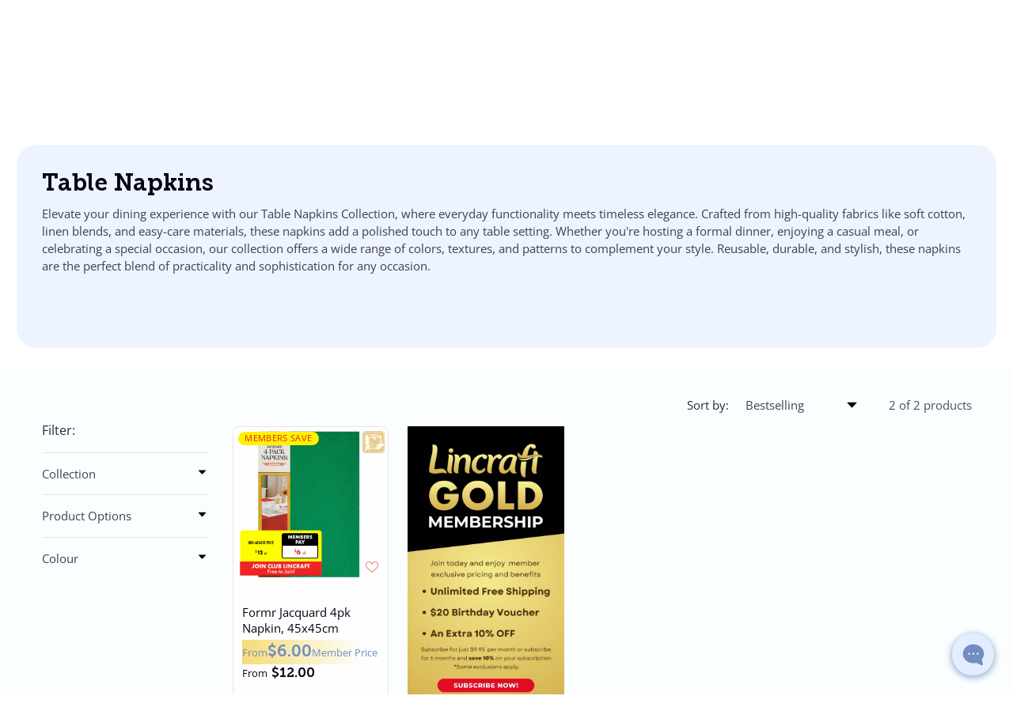

--- FILE ---
content_type: text/css
request_url: https://lincraft.com.au/cdn/shop/t/534/assets/customer-membership-banners.css?v=169583186699664475371762726744
body_size: -146
content:
.lincraft__club--container{border-radius:1.2rem;box-shadow:0 3px 15px #0000001a;padding:1rem 1.5rem;background-color:#fff;margin:1rem 0;position:relative;overflow:hidden;max-width:48rem}.lincraft__club-info p{font-size:1.3rem;line-height:2rem;margin:0}.lincraft__club-btn-continer{display:flex;justify-content:center;grid-gap:1rem;gap:1rem;margin-top:1rem}.lincraft__club-info svg{max-width:12rem}.goldmembers-banner{border-radius:1.2rem;box-shadow:0 3px 15px #0000001a;padding:1rem 1.5rem;background:#986c39;background:linear-gradient(90deg,#ffde95bd,#f4b10091 35%,#e0aa108f);margin:1rem 0;font-size:1.28rem;line-height:2rem;color:#26262e;display:flex;align-items:center;gap:1.5rem}.become-goldmember-banner{font-size:1.2rem}.goldmembers-banner svg{min-width:3.2rem;max-width:3.2rem}.goldmembers-banner .button--gold{background:#986c39;background:linear-gradient(90deg,#ffb719,#ffce4d 35%,#ffde7e);transition:.2s all ease-in-out;padding:0 1rem;width:100%;min-height:4rem;margin-top:1rem;color:#4e3800;font-size:1.2rem;font-weight:600;border:2px solid #745400;transition:.5s background ease-in}.goldmembers-banner .button--gold:hover{background:linear-gradient(90deg,#ffce4d 35%,#ffb719,#ffde7e)}@media only screen and (max-width: 1024px){.lincraft__club-info{flex-direction:column}}@media only screen and (min-width: 768px){.lincraft__club-info{align-items:center}}.lincraft__club--container{border-radius:1.2rem;box-shadow:0 3px 15px #0000001a;padding:1rem 1.5rem;background-color:#fff;margin:1rem 0;position:relative;overflow:hidden;max-width:48rem;container:clubmember_widget / inline-size}.lincraft__club-info p{font-size:1.2rem;line-height:1.8rem;margin:0}.lincraft__club-info-logo{display:flex;align-items:center;justify-content:space-between;margin-bottom:.5rem;padding-right:1rem}.lincraft__club-btn-continer{display:flex;justify-content:center;grid-gap:1rem;gap:1rem;margin-top:0}.lincraft__club-info svg{max-width:12rem;min-width:10rem;padding-right:1rem}.lincraft__club--container .button--small{padding:.95rem 1.6rem;min-height:2.4rem;min-width:fit-content}@container clubmember_widget (width > 400px){.lincraft__club--container .button--small{padding:.75rem 2.6rem;min-width:calc(12rem + var(--buttons-border-width) * 2)}}
/*# sourceMappingURL=/cdn/shop/t/534/assets/customer-membership-banners.css.map?v=169583186699664475371762726744 */


--- FILE ---
content_type: text/css
request_url: https://lincraft.com.au/cdn/shop/t/534/assets/component-cart.css?v=180345929526586673841755521203
body_size: 140
content:
.cart{position:relative;display:block}.cart_page--container{display:flex;gap:5rem;justify-content:center}.is-empty .drawer__inner-main,.is-empty .drawer__footer,cart-drawer:not(.is-empty) .drawer__inner-empty{display:none}.is-empty .cart__empty-text,.is-empty .cart__warnings{display:block}.cart__warnings{display:none;text-align:center;padding:3rem 0 1rem}.cart__empty-text{margin:4.5rem 0 2rem}.cart__contents>*+*{margin-top:2.5rem}.cart__login-title{margin:5.5rem 0 .5rem}.cart__login-paragraph{margin-top:.8rem}.cart__login-paragraph a{font-size:inherit}@media screen and (min-width: 990px){.cart__warnings{padding:7rem 0 1rem}.cart__empty-text{margin:5rem 0 3rem}}cart-items{display:block;width:100%}.cart__items{position:relative}.cart__items--disabled{pointer-events:none}.cart__footer>div:only-child{margin-left:auto}.cart__footer>*+*{margin-top:6.5rem}.cart__footer .discounts{margin-bottom:1rem}.cart__footer-wrapper{padding:2rem;background-color:#f4f8fe;border-radius:2.4rem;height:fit-content}.cart__note label{display:flex;align-items:flex-end;position:absolute;line-height:1;height:3rem;color:rgba(var(--color-foreground),.75);z-index:1;font-size:1.3rem;padding:1rem 2rem}.cart__note .field__input{height:100%;position:relative;border-radius:var(--inputs-radius);padding:2.4rem 2rem 1rem}.cart__note .text-area{resize:vertical}.cart__note:after,.cart__note:hover.cart__note:after,.cart__note:before,.cart__note:hover.cart__note:before,.cart__note .field__input:focus,.cart__note .field__input{border-bottom-right-radius:0}@media screen and (max-width: 749px){.cart_page--container{gap:3rem;flex-direction:column}}@media screen and (min-width: 750px){.cart__contents>*+*{margin-top:0}.cart__items+.cart__footer{grid-column:2}.cart__footer{display:flex;justify-content:space-between;border:0}.cart__footer>*{width:35rem}.cart__footer>*+*{margin-left:4rem;margin-top:0}}.cart__ctas button{width:100%;--color-button: var(--tertiary-color)}.cart__update-button{margin-bottom:1rem}.cart__dynamic-checkout-buttons{max-width:36rem;margin:0 auto}.cart__dynamic-checkout-buttons:has(.dynamic-checkout__content:empty){margin:0}.cart__dynamic-checkout-buttons div[role=button]{border-radius:var(--buttons-radius-outset)!important}.cart__blocks>*+*{margin-top:1rem}.cart__blocks>.link{text-align:center}checkout-button{display:block}.cart-note__label{display:inline-block;margin-bottom:1rem;line-height:calc(1 + 1 / var(--font-body-scale))}.tax-note{margin:1.2rem 0;display:block}.cart__ctas{text-align:center;display:flex;gap:1rem;flex-wrap:wrap;justify-content:center}.cart__ctas .button--secondary{width:calc(50% - .5rem)}@media screen and (min-width: 750px){.cart-note{max-width:35rem}.cart__update-button{margin-bottom:0;margin-right:.8rem}[data-shopify-buttoncontainer]{justify-content:flex-end}}@media (min-width: 750px) and (max-width: 1040px){.cart__footer-wrapper{max-width:28rem}}a[data-hulksaveforlaterallitems]{margin:0!important;background-color:transparent!important;color:rgb(var(--primary-color))!important;text-decoration:none;padding:1rem!important;font-weight:500!important;border:1px solid rgb(var(--primary-color))!important;border-radius:8px!important;width:calc(50% - 1rem);display:block!important;text-align:center}.cart__footer a[data-hulksaveforlaterallitems]{width:100%;margin-top:1rem!important}
/*# sourceMappingURL=/cdn/shop/t/534/assets/component-cart.css.map?v=180345929526586673841755521203 */


--- FILE ---
content_type: text/css
request_url: https://lincraft.com.au/cdn/shop/t/534/assets/component-discounts.css?v=178160144156801749831755737022
body_size: -438
content:
.discounts{font-size:1.2rem;margin-top:0}.discounts__discount{display:flex;align-items:center;line-height:calc(1 + .5 / var(--font-body-scale));font-size:1.1rem;background:#eee;padding:1px 7px;width:fit-content;border-radius:8px}.discounts__discount svg{color:rgba(var(--color-button),var(--alpha-button-background))}.discounts__discount--position{justify-content:center}@media screen and (min-width: 750px){.discounts__discount--position{justify-content:flex-end}}.discounts__discount>.icon{color:rgb(var(--color-foreground));width:1.2rem;height:1.2rem;margin-right:.7rem}
/*# sourceMappingURL=/cdn/shop/t/534/assets/component-discounts.css.map?v=178160144156801749831755737022 */


--- FILE ---
content_type: text/css
request_url: https://lincraft.com.au/cdn/shop/t/534/assets/component-collection-hero.css?v=3895418866681683161764722621
body_size: -128
content:
.collection-hero__inner{display:flex;flex-direction:column}.collection-hero--with-image .collection-hero__inner{margin-bottom:0;padding-bottom:2rem}.collection-hero__text-wrapper{flex-basis:100%;background-color:#afcdfc2e;background-color:rgba(var(--primary-color-light),.6);border-radius:2.4rem;padding:3rem}.collection-hero{background:none;padding:calc(1.4rem + var(--page-width-margin)) 0 calc(1.4rem + var(--page-width-margin))}.collection-hero__title{margin:0 0 .5rem;font-size:calc(var(--font-heading-scale) * 3rem)}.collection-hero__title+.collection-hero__description{margin-top:1.5rem;font-size:1.4rem;line-height:calc(1 + .5 / var(--font-body-scale))}.collection-hero__image-container{border:var(--media-border-width) solid rgba(var(--color-foreground),var(--media-border-opacity));border-radius:var(--media-radius);box-shadow:var(--media-shadow-horizontal-offset) var(--media-shadow-vertical-offset) var(--media-shadow-blur-radius) rgba(var(--color-shadow),var(--media-shadow-opacity));border-radius:24px}.collection-hero__description .read-content:not(.open):after{--readmore-shadow-color: 238, 244, 255 }.collection-hero__text-wrapper p{margin:0;font-size:1.45rem}.collection-hero__text-wrapper p+p{margin-top:1rem}@media screen and (max-width: 749px){.collection-hero__image-container{height:20rem;margin-bottom:2rem}.collection-hero__text-wrapper{order:1}.collection-hero__title{font-size:2rem}.collection-hero__text-wrapper{padding:1.5rem;font-size:1.3rem}}@media screen and (min-width: 750px){.collection-hero__title+.collection-hero__description{font-size:1.5rem}.collection-hero__description{max-width:66.67%}.collection-hero--with-image .collection-hero__description{max-width:100%}.collection-hero{padding:calc(2.4rem + var(--page-width-margin)) 0 calc(2.4rem + var(--page-width-margin))}.collection-hero__inner{align-items:flex-start;flex-direction:row;padding-bottom:0}.collection-hero__image-container{flex:1 0 40%;margin-left:2.4rem;min-height:20rem;height:27rem}.collection-hero--with-image .collection-hero__text-wrapper{flex-basis:60%}.collection-hero.collection-hero--with-image{overflow:hidden}.collection-hero__inner{padding:0 2rem}}
/*# sourceMappingURL=/cdn/shop/t/534/assets/component-collection-hero.css.map?v=3895418866681683161764722621 */


--- FILE ---
content_type: text/css
request_url: https://lincraft.com.au/cdn/shop/t/534/assets/template-collection.css?v=30709427669929072821764722623
body_size: -358
content:
@media screen and (max-width: 749px){.collection .grid__item:only-child{flex:0 0 100%;max-width:100%}.template-collection .content-for-layout{display:flex;flex-direction:column}}@media screen and (max-width: 989px){.collection .slider.slider--tablet{margin-bottom:1.5rem}}.collection .loading-overlay{position:absolute;z-index:1;width:1.8rem}@media screen and (max-width: 749px){.collection .loading-overlay{top:0;right:0}}@media screen and (min-width: 750px){.collection .loading-overlay{left:0}}.collection .loading-overlay{top:0;right:0;bottom:0;left:0;display:none;width:100%;padding:0 1.5rem;opacity:.7}@media screen and (min-width: 750px){.collection .loading-overlay{padding-left:5rem;padding-right:5rem}}.collection.loading .loading-overlay{display:block}.collection--empty .title-wrapper{margin-top:10rem;margin-bottom:15rem}@media screen and (max-width: 989px){.collection .slider--tablet.product-grid{scroll-padding-left:1.5rem}}.collection__description>*{margin:0}.collection__title.title-wrapper{margin-bottom:2.5rem}.section-title-bar{display:flex;align-items:center;justify-content:space-between;gap:2rem}.section-title-bar.title-position--center{justify-content:center}.section-title-bar.title-position--right{justify-content:end}.collection__title .title:not(:only-child){margin:0}@media screen and (min-width: 990px){.collection__title--desktop-slider .title{margin-bottom:2.5rem}.collection__title.title-wrapper--self-padded-tablet-down{padding:0 5rem}.collection slider-component:not(.page-width-desktop){padding:0}.collection--full-width slider-component:not(.slider-component-desktop){padding:0 1.5rem;max-width:none}}
/*# sourceMappingURL=/cdn/shop/t/534/assets/template-collection.css.map?v=30709427669929072821764722623 */


--- FILE ---
content_type: text/javascript
request_url: https://snapui.searchspring.io/jlq21y/bundle.chunk.e6869414.318.js
body_size: 3955
content:
"use strict";(globalThis.productionBundleChunks=globalThis.productionBundleChunks||[]).push([[318],{906:(t,e,s)=>{s.d(e,{A:()=>r});var a=s(704),l=s.n(a),n=s(8065),i=s.n(n)()(l());i.push([t.id,".ss__result .ss__price--not-on-sale .price__sale{display:none !important}.ss__result .price--on-sale .price__regular{display:none !important}",""]);const r=i},2211:(t,e,s)=>{var a=s(5072),l=s.n(a),n=s(7825),i=s.n(n),r=s(7659),c=s.n(r),d=s(4868),o=s.n(d),p=s(540),u=s.n(p),m=s(1113),_=s.n(m),h=s(8971),g={attributes:{class:"ss-snap-bundle-styles"}};g.styleTagTransform=_(),g.setAttributes=o(),g.insert=c().bind(null,"head"),g.domAPI=i(),g.insertStyleElement=u(),l()(h.A,g),h.A&&h.A.locals&&h.A.locals},3405:(t,e,s)=>{s.d(e,{v:()=>y});var a=s(4247),l=(s(6247),s(5135)),n=s(3877),i=s(5072),r=s.n(i),c=s(7825),d=s.n(c),o=s(7659),p=s.n(o),u=s(4868),m=s.n(u),_=s(540),h=s.n(_),g=s(1113),b=s.n(g),v=s(906),f={attributes:{class:"ss-snap-bundle-styles"}};f.styleTagTransform=b(),f.setAttributes=m(),f.insert=p().bind(null,"head"),f.domAPI=d(),f.insertStyleElement=h(),r()(v.A,f),v.A&&v.A.locals&&v.A.locals;const y=(0,l.Bk)(function(t){const{controller:e,result:s}=t,l=e.store,{config:i,site:r}=l.custom,c=(i.currency[r.currency],s.mappings.core),{custom:d,attributes:o}=s,p=e?.context?.shopper?.tag?e?.context?.shopper?.tag:null,u=o?.ss_retail&&0!==o?.ss_retail&&o?.variant_sku?.length>1;return(0,a.h)("div",{class:"price"},(0,a.h)("div",{class:"ss__result__pricing price__container "+(o.ss_price_range?"price__varies":"")},p&&o.ss_member_price?o.ss_member_price&&o.ss_member_price>0&&c.price>o.ss_member_price?(0,a.h)("div",{style:"display: flex; gap: 5px; flex-wrap: wrap; align-items: baseline"},(0,a.h)("span",{class:"price__regular"},(0,a.h)("s",{class:"price-item--regular"},o.ss_price_range||u?(0,a.h)("small",null,"From"):null,(0,a.h)(n.g,{value:c.price}))),(0,a.h)("span",{class:"price--member price--rule price-item--sale","data-price":o.ss_member_price},o.ss_price_range||u?(0,a.h)("small",null,"From"):null,(0,a.h)(n.g,{value:o.ss_member_price}))):c.msrp&&c.msrp>0?(0,a.h)("div",{style:"display: flex; gap: 5px; flex-wrap: wrap; align-items: baseline"},(0,a.h)("span",{class:"price__regular"},(0,a.h)("s",{class:"price-item--regular"},o.ss_price_range||u?(0,a.h)("small",null,"From"):null,(0,a.h)(n.g,{value:c.msrp}))),(0,a.h)("span",{class:"price-item--sale"},o.ss_price_range||u?(0,a.h)("small",null,"From"):null,(0,a.h)(n.g,{value:c.price}))):(0,a.h)("div",{class:"price__regular"},o.ss_price_range||u?(0,a.h)("small",null,"From"):null,(0,a.h)(n.g,{value:c.price})):(0,a.h)("div",{class:"ss__result__pricing price "+(c.msrp&&c.msrp>c.price?"price--on-sale":"ss__price--not-on-sale")},(0,a.h)("div",{class:"price__container"},(0,a.h)("div",{class:"price__regular"},o.ss_member_price&&o.ss_member_price<=c.price?(0,a.h)(a.FK,null,(0,a.h)("span",{class:"price--member","data-price":o.ss_member_price},o.ss_price_range||u?(0,a.h)("small",null,"From"):null,(0,a.h)(n.g,{value:o.ss_member_price}),(0,a.h)("small",null,"Member Price")),(0,a.h)("span",{class:"price-item price-item--regular price--rule"},o.ss_price_range||u?(0,a.h)("small",null,"From"):null,(0,a.h)(n.g,{value:c.price}))):(0,a.h)("span",{class:"price-item price-item--regular price--rule"},o.ss_price_range||u?(0,a.h)("small",null,"From"):null,(0,a.h)(n.g,{value:c.price}))),(0,a.h)("div",{class:"price__sale"},o.ss_member_price&&o.ss_member_price<c.price?(0,a.h)("span",{class:"price--member","data-price":o.ss_member_price},o.ss_price_range||u?(0,a.h)("small",null,"From"):null,(0,a.h)(n.g,{value:o.ss_member_price}),(0,a.h)("small",null,"Member Price")):(0,a.h)("span",null,(0,a.h)("s",{class:"price-item price-item--regular"},o.ss_price_range||u?(0,a.h)("small",null,"From"):null,(0,a.h)(n.g,{value:c.msrp}))),(0,a.h)("span",{class:"price-item price-item--sale price-item--last"},o.ss_price_range||u?(0,a.h)("small",null,"From"):null,(0,a.h)(n.g,{value:c.price})))))))})},8318:(t,e,s)=>{s.d(e,{Q:()=>d});var a=s(4247),l=s(6804),n=s(5135),i=s(4403),r=s(3405);const c=(0,l.PA)(function(t){const{rating:e,count:s,showLabel:l,core:n}=t,i=e?1*e:0;let r={display:!1,value:i,count:s?1*s:0,full:Math.floor(i/1),stars:[],classes:{full:"kooee-star",half:"kooee-star-half",empty:"kooee-star-empty"}};if(r.value){r.display=!0;for(let t=0;t<r.full;t++)r.stars.push(r.classes.full);e-r.full>=.75?r.stars.push(r.classes.full):e-r.full>=.3&&r.stars.push(r.classes.half);for(let t=r.stars.length;t<5;t++)r.stars.push(r.classes.empty)}return 1==r.display?(0,a.h)("a",{class:"kooee-anchor-link",href:"#customer-reviews"},(0,a.h)("div",{class:"kooee-average-block",style:"display: flex; padding: 0px; gap: 5px; flex-direction: row; align-items: center;"},(0,a.h)("div",null,r.stars.map(function(t){return(0,a.h)("span",{className:`${t}`,style:"background-color: #efc711; width:15px; height:15px;"})})),(0,a.h)("div",{style:{fontSize:"14px",textDecoration:"none",color:"black"}},"(",r.count,")"))):null});s(2211);const d=(0,n.Bk)((0,l.PA)(function(t){const{controller:e,layout:s,result:l,bundledRecs:n}=t,{variants:d,attributes:p}=l,u=l?.display?.mappings?.core,m=function(t){return e.track.product.click(t,l)},_=function(t){t.target.srcset="//cdn.searchspring.net/ajax_search/img/default_image.png",t.target.src="//cdn.searchspring.net/ajax_search/img/default_image.png"};function h(t){for(var e=t||"//cdn.searchspring.net/ajax_search/img/default_image.png",s=[165,360,533,720,940,1066,2e3],a=[],l=0;l<s.length;l++){var n=s[l],i=e.replace("_600x600","");i=`${i}&width=${n} ${n}w`,a.push(i)}return a.join(", ")}return l&&(0,a.h)("div",{class:"card-wrapper product-card-wrapper underline-links-hover x"},(0,a.h)("div",{class:"card card--card card--media color-scheme-1 gradient",style:"--ratio-percent: 100%;"},(0,a.h)("div",{class:"card__inner  ratio",style:"--ratio-percent: 100%;"},(0,a.h)("div",{class:"card__media"},(0,a.h)("div",{class:"media media--transparent media--hover-effect"},(0,a.h)("img",{srcset:h(u.thumbnailImageUrl),src:u.thumbnailImageUrl,sizes:"(min-width: 1600px) 367px, (min-width: 990px) calc((100vw - 130px) / 4), (min-width: 750px) calc((100vw - 120px) / 3), calc((100vw - 35px) / 2)",alt:u.name,class:"motion-reduce",width:"2000",height:"2000",onError:_}),p.ss_image_hover?(0,a.h)("img",{srcset:h(p.ss_image_hover),src:p.ss_image_hover,sizes:"(min-width: 1600px) 367px, (min-width: 990px) calc((100vw - 130px) / 4), (min-width: 750px) calc((100vw - 120px) / 3), calc((100vw - 35px) / 2)",alt:u.name,class:"motion-reduce",loading:"lazy",width:"598",height:"598",onError:_}):null)),(0,a.h)("div",{class:"card__content"},(0,a.h)("div",{class:"product-card-badges"},1==p.ss_badge_online?(0,a.h)("div",{class:"product-badge--online-only"},"ONLINE ONLY"):null,1==p.ss_badge_members?(0,a.h)("div",{class:"product-badge--members-save"},"MEMBERS SAVE"):null,1==p.ss_badge_clearance?(0,a.h)("div",{class:"product-badge--clearance"},"CLEARANCE"):null),1==p.ss_click_and_collect&&(0,a.h)("img",{class:"product-badge--cnc",src:"https://cdn.shopify.com/s/files/1/0276/2001/6188/t/534/assets/cnc_small.png?v=1739163312",alt:"Click & Collect",width:"28",height:"28"}),(0,a.h)("a",{href:"#",class:"icon-wishlist-heart-empty wishlist-btn grid-wishlist-btn heart-wishlist-animation","data-wishList":!0,"data-gridHulkList":!0,"data-added":"false","data-proID":u.uid,"data-varID":p.ss_id,style:"display:none;","aria-label":"Wishlist",onClick:m},(0,a.h)("div",{style:"display: initial;",class:"wishlist_btn_icon"},(0,a.h)("i",{class:"heart-hulk-animation"},(0,a.h)("i",{class:"icon-wishlist-heart-empty"}))),(0,a.h)("span",null,"Add to wishlist"),(0,a.h)("span",{class:"count"},"0")),(0,a.h)("div",{class:"card__information"},(0,a.h)("h3",{class:"card__heading"},(0,a.h)("a",{href:u.url,onClick:m,id:`StandardCardNoMediaLink-template--17324894158979__product-grid-${u.uid}`,class:"full-unstyled-link","aria-labelledby":`StandardCardNoMediaLink-template--17324894158979__product-grid-${u.uid} NoMediaStandardBadge-template--17324894158979__product-grid-${u.uid}`},u.name))),(0,a.h)("div",{class:"card__badge bottom left"},1==p.ss_on_sale?(0,a.h)("span",{id:`NoMediaStandardBadge-template--17324894158979__product-grid-${u.uid}`,class:"badge badge--bottom-left color-scheme-a26c7944-d375-4bf4-9344-c9d5bd9e4d72"},"Sale"):null,0==p.ss_available?(0,a.h)("span",{id:`NoMediaStandardBadge-template--17324894158979__product-grid-${u.uid}`,class:"badge badge--bottom-left color-scheme-4"},"Sold out"):null))),(0,a.h)("div",{class:"card__content"},(0,a.h)("div",{class:"card__information"},(0,a.h)("h3",{class:"card__heading h5",id:`title-template--17324894158979__product-grid-${u.uid}`},(0,a.h)("a",{href:u.url,onClick:m,id:`CardLink-template--17324894158979__product-grid-${u.uid}`,class:"full-unstyled-link","aria-labelledby":`CardLink-template--17324894158979__product-grid-${u.uid} Badge-template--17324894158979__product-grid-${u.uid}`},u.name)),(0,a.h)(c,{rating:u.rating,count:u.ratingCount,core:u}),(0,a.h)("div",{class:"card-information"},(0,a.h)("span",{class:"caption-large light"}),(0,a.h)(r.v,{result:l,controller:e})))),n?d.selections.filter(function(t){return"colour"==t.field}).map(function(t){return(0,a.h)(i.l,{options:t.values,breakpoints:{0:{slidesPerView:4,slidesPerGroup:4,spaceBetween:10}},selected:t.selected,onSelect:function(e,s){t.select(s.value)}})}):null,n?null:(0,a.h)(o,{controller:e,result:l})))})),o=(0,n.Bk)((0,l.PA)(function(t){const{controller:e,result:s}=t,l=e.store,{config:n,site:i}=l.custom,{attributes:r,mappings:{core:c}}=(n.lang[i.lang].results,s),d=function(t){return e.track.product.click(t,s)},o=`<product-form data-section-id="template--17324894158979__product-grid">\n\t\t\t\t\t\t\t<form\n\t\t\t\t\t\t\t\tmethod="post"\n\t\t\t\t\t\t\t\taction="/cart/add"\n\t\t\t\t\t\t\t\tid="quick-add-template--17324894158979__product-grid${c.uid}"\n\t\t\t\t\t\t\t\taccept-charset="UTF-8"\n\t\t\t\t\t\t\t\tclass="form"\n\t\t\t\t\t\t\t\tenctype="multipart/form-data"\n\t\t\t\t\t\t\t\tnovalidate="novalidate"\n\t\t\t\t\t\t\t\tdata-type="add-to-cart-form"\n\t\t\t\t\t\t\t>\n\t\t\t\t\t\t\t\t<input type="hidden" name="form_type" value="product" />\n\t\t\t\t\t\t\t\t<input type="hidden" name="utf8" value="✓" />\n\t\t\t\t\t\t\t\t<input type="hidden" name="id" value=${r.ss_id} class="product-variant-id" />\n\t\t\t\t\t\t\t\t<input\n\t\t\t\t\t\t\t\t\ttype="number"\n\t\t\t\t\t\t\t\t\tid="Price-Member-template--17324894158979__product-grid"\n\t\t\t\t\t\t\t\t\tclass="hidden"\n\t\t\t\t\t\t\t\t\tname="properties[_member_price]"\n\t\t\t\t\t\t\t\t\t\n\t\t\t\t\t\t\t\t/>\n\t\t\t\t\t\t\t\t<input\n\t\t\t\t\t\t\t\t\ttype="number"\n\t\t\t\t\t\t\t\t\tid="Price-Rule-template--17324894158979__product-grid"\n\t\t\t\t\t\t\t\t\tclass="hidden"\n\t\t\t\t\t\t\t\t\tname="properties[_rule_price]"\n\t\t\t\t\t\t\t\t\t\n\t\t\t\t\t\t\t\t/>\n\t\t\t\t\t\t\t\t${1==r.ss_click_and_collect?'<input\n\t\t\t\t\t\t\t\t\t\t\t\t\t\t\t\t\t\ttype="text"\n\t\t\t\t\t\t\t\t\t\t\t\t\t\t\t\t\t\tid="Price-CNC-{{ section.id }}"\n\t\t\t\t\t\t\t\t\t\t\t\t\t\t\t\t\t\tclass="hidden"\n\t\t\t\t\t\t\t\t\t\t\t\t\t\t\t\t\t\tname="properties[_is_click_collect]"\n\t\t\t\t\t\t\t\t\t\t\t\t\t\t\t\t\t\tvalue="true"\n\t\t\t\t\t\t\t\t\t\t\t\t\t\t\t\t\t/>':""}\n\t\t\t\t\t\t\t\t\n\t\t\t\t\t\t\t\n\t\t\t\t\t\t\t\t\t\t\n\t\t\t\t\t\t\t\t\n\t\t\t\t\t\t\t\t\t\t${1==r.ss_click_and_collect_exclusive?'<input\n\t\t\t\t\t\t\t\t\t\t\t\t\t\t\t\t\t\t\t\t\ttype="text"\n\t\t\t\t\t\t\t\t\t\t\t\t\t\t\t\t\t\t\t\t\tid="Price-CNCEXCL-{{ section.id }}"\n\t\t\t\t\t\t\t\t\t\t\t\t\t\t\t\t\t\t\t\t\tclass="hidden"\n\t\t\t\t\t\t\t\t\t\t\t\t\t\t\t\t\t\t\t\t\tname="properties[_is_click_collect_excl]"\n\t\t\t\t\t\t\t\t\t\t\t\t\t\t\t\t\t\t\t\t\tvalue="true"\n\t\t\t\t\t\t\t\t\t\t\t\t\t\t\t\t\t\t\t\t/>':""}\n\t\t\t\t\t\t\t\t<button\n\t\t\t\t\t\t\t\t\tid="quick-add-template--17324894158979__product-grid${c.uid}-submit"\n\t\t\t\t\t\t\t\t\ttype="submit"\n\t\t\t\t\t\t\t\t\tname="add"\n\t\t\t\t\t\t\t\t\tclass="quick-add__submit button button--full-width button--secondary"\n\t\t\t\t\t\t\t\t\taria-haspopup="dialog"\n\t\t\t\t\t\t\t\t\taria-labelledby="quick-add-template--17324894158979__product-grid${c.uid}-submit title-template--17324894158979__product-grid-${c.uid}"\n\t\t\t\t\t\t\t\t\taria-live="polite"\n\t\t\t\t\t\t\t\t\tdata-sold-out-message="true"\n\t\t\t\t\t\t\t\t\t${0==r.ss_available?"disabled=true":""}\n\t\t\t\t\t\t\t\t\tonclick=${d}\n\t\t\t\t\t\t\t\t>\n\t\t\t\t\t\t\t\t<span>\n\t\t\t\t\t\t\t\t\t${0==r.ss_available?"Sold out":"Add to cart"}\n\t\t\t\t\t\t\t\t\t</span> \n\t\t\t\t\t\t\t\t\t<span class="sold-out-message hidden">Sold out</span>\n\n\t\t\t\t\t\t\t\t\t<div class="loading__spinner hidden">\n\t\t\t\t\t\t\t\t\t\t<svg aria-hidden="true" focusable="false" class="spinner" viewBox="0 0 66 66" xmlns="http://www.w3.org/2000/svg">\n\t\t\t\t\t\t\t\t\t\t\t<circle class="path" fill="none" stroke-width="6" cx="33" cy="33" r="30"></circle>\n\t\t\t\t\t\t\t\t\t\t</svg>\n\t\t\t\t\t\t\t\t\t</div>\n\t\t\t\t\t\t\t\t</button>\n\t\t\t\t\t\t\t\t<input type="hidden" name="product-id" value=${c.uid} />\n\t\t\t\t\t\t\t\t<input type="hidden" name="section-id" value="template--17324894158979__product-grid" />\n\t\t\t\t\t\t\t</form>\n\t\t\t\t\t\t</product-form>`,p=`<modal-opener data-modal="#QuickAdd-${c.uid}">\n\t\t\t\t\t\t\t<button\n\t\t\t\t\t\t\t\tid="quick-add-template--17324894158979__product-grid${c.uid}-submit"\n\t\t\t\t\t\t\t\ttype="submit"\n\t\t\t\t\t\t\t\tname="add"\n\t\t\t\t\t\t\t\tclass="quick-add__submit button button--full-width button--secondary"\n\t\t\t\t\t\t\t\taria-haspopup="dialog"\n\t\t\t\t\t\t\t\taria-labelledby="quick-add-template--17324894158979__product-grid${c.uid}-submit title-template--17324894158979__product-grid-${c.uid}"\n\t\t\t\t\t\t\t\tdata-product-url="/products/${r.handle}"\n\t\t\t\t\t\t\t\tonclick=${d}\n\t\t\t\t\t\t\t>\n\t\t\t\t\t\t\t\t<span>Choose options</span>\n\t\t\t\t\t\t\t\t<div class="loading__spinner hidden">\n\t\t\t\t\t\t\t\t\t<svg aria-hidden="true" focusable="false" class="spinner" viewBox="0 0 66 66" xmlns="http://www.w3.org/2000/svg">\n\t\t\t\t\t\t\t\t\t\t<circle class="path" fill="none" stroke-width="6" cx="33" cy="33" r="30"></circle>\n\t\t\t\t\t\t\t\t\t</svg>\n\t\t\t\t\t\t\t\t</div>\n\t\t\t\t\t\t\t</button>\n\t\t\t\t\t\t</modal-opener>\n\t\t\t\t\t\t<quick-add-modal id="QuickAdd-${c.uid}" class="quick-add-modal">\n\t\t\t\t\t\t\t<div\n\t\t\t\t\t\t\t\trole="dialog"\n\t\t\t\t\t\t\t\taria-label="Choose options for ${c.name}"\n\t\t\t\t\t\t\t\taria-modal="true"\n\t\t\t\t\t\t\t\tclass="quick-add-modal__content global-settings-popup"\n\t\t\t\t\t\t\t\ttabindex="-1"\n\t\t\t\t\t\t\t>\n\t\t\t\t\t\t\t\t<button id="ModalClose-${c.uid}" type="button" class="quick-add-modal__toggle" aria-label="Close" onClick={intellisuggest}>\n\t\t\t\t\t\t\t\t\t<svg\n\t\t\t\t\t\t\t\t\t\txmlns="http://www.w3.org/2000/svg"\n\t\t\t\t\t\t\t\t\t\taria-hidden="true"\n\t\t\t\t\t\t\t\t\t\tfocusable="false"\n\t\t\t\t\t\t\t\t\t\tclass="icon icon-close"\n\t\t\t\t\t\t\t\t\t\tfill="none"\n\t\t\t\t\t\t\t\t\t\tviewBox="0 0 18 17"\n\t\t\t\t\t\t\t\t\t>\n\t\t\t\t\t\t\t\t\t\t<path\n\t\t\t\t\t\t\t\t\t\t\td="M.865 15.978a.5.5 0 00.707.707l7.433-7.431 7.579 7.282a.501.501 0 00.846-.37.5.5 0 00-.153-.351L9.712 8.546l7.417-7.416a.5.5 0 10-.707-.708L8.991 7.853 1.413.573a.5.5 0 10-.693.72l7.563 7.268-7.418 7.417z"\n\t\t\t\t\t\t\t\t\t\t\tfill="currentColor"\n\t\t\t\t\t\t\t\t\t\t/>\n\t\t\t\t\t\t\t\t\t</svg>\n\t\t\t\t\t\t\t\t</button>\n\t\t\t\t\t\t\t\t<div id="QuickAddInfo-${c.uid}" class="quick-add-modal__content-info"></div>\n\t\t\t\t\t\t\t</div>\n\t\t\t\t\t\t</quick-add-modal>`;return(0,a.h)(a.FK,null,1==r.ss_choose_options||"gift-cards"==r.collection_handle?(0,a.h)("div",{class:"quick-add no-js-hidden",dangerouslySetInnerHTML:{__html:p}}):(0,a.h)("div",{class:"quick-add no-js-hidden",dangerouslySetInnerHTML:{__html:o}}))}))},8971:(t,e,s)=>{s.d(e,{A:()=>r});var a=s(704),l=s.n(a),n=s(8065),i=s.n(n)()(l());i.push([t.id,".ss__content .card__media .media img{object-fit:contain}",""]);const r=i}}]);

--- FILE ---
content_type: text/javascript; charset=utf-8
request_url: https://lincraft.com.au/products/donate.js
body_size: 1549
content:
{"id":7710032429187,"title":"Charity Donation","handle":"donate","description":"\u003cp\u003e\u003cstrong\u003ePUT A SMILE ON A CHILD’S FACE WITH A DONATION.\u003c\/strong\u003e\u003cspan data-mce-fragment=\"1\"\u003e\u003c\/span\u003e\u003c\/p\u003e\n\u003cp\u003e\u003cspan data-mce-fragment=\"1\"\u003eYour contribution will help kogo provide toys and games to vulnerable children living in crisis accommodation.\u003c\/span\u003e\u003c\/p\u003e\n\u003cp\u003e\u003cspan\u003eKogo (knit one give one) is a not-for-profit \u003c\/span\u003e\u003cspan\u003eorganisation run entirely by volunteers who knit \u003c\/span\u003e\u003cspan\u003ea range of items including scarves, beanies, toys, \u003c\/span\u003e\u003cspan\u003eblankets and children’s clothing. The items are then \u003c\/span\u003e\u003cspan\u003edistributed through over 300 community \u003c\/span\u003e\u003cspan\u003epartner organisations to the \u003c\/span\u003e\u003cspan\u003ehomeless and disadvantaged \u003c\/span\u003e\u003cspan\u003efamilies in our community.\u003cbr\u003e\u003cbr\u003eYou can visit these sites to find out more about the organisation:\u003c\/span\u003e\u003c\/p\u003e\n\u003cp\u003e\u003ca title=\"Instagram\" href=\"https:\/\/www.instagram.com\/knitonegiveone\/?hl=en\" target=\"_blank\"\u003e\u003cspan\u003ehttps:\/\/www.instagram.com\/knitonegiveone\/?hl=en\u003c\/span\u003e\u003c\/a\u003e\u003c\/p\u003e\n\u003cp\u003e\u003ca title=\"Kogo website\" href=\"https:\/\/www.kogo.org.au\/\" target=\"_blank\"\u003e\u003cspan\u003ehttps:\/\/www.kogo.org.au\/\u003c\/span\u003e\u003c\/a\u003e\u003c\/p\u003e\n\u003cp\u003e\u003cspan\u003e\u003cspan style=\"color: #ff00ff;\"\u003e\u003cstrong\u003e100% of your donation will go direct to KOGO.\u003c\/strong\u003e\u003c\/span\u003e\u003c\/span\u003e\u003c\/p\u003e\n\u003cp\u003e\u003cspan\u003e\u003cspan style=\"color: #ff00ff;\"\u003e\u003cstrong\u003e\u003cem\u003e* All donations over $2.00 are tax deductible\u003c\/em\u003e\u003c\/strong\u003e\u003c\/span\u003e\u003c\/span\u003e\u003c\/p\u003e\n\u003cp\u003e\u003ciframe title=\"vimeo-player\" src=\"https:\/\/player.vimeo.com\/video\/322124651?h=b2cece7710\" width=\"640\" height=\"360\" frameborder=\"0\" allowfullscreen=\"\"\u003e\u003c\/iframe\u003e\u003c\/p\u003e","published_at":"2025-12-01T13:35:06+11:00","created_at":"2022-06-15T19:57:20+10:00","vendor":"Lincraft","type":"Donation","tags":["alternate namekey:DONATE2","Donation","FD","filter:$10 and Under","filter:$30 and Under","filter:$50 and Under","FRE","h_Dept:FRE","h_Grading:N","h_Group:OTHE","h_ITCategory:FRE","h_RangeCode:MISCE","h_StatusCode:FD","MISCE","N","OTHE","size:$10","size:$2","size:$25","size:$5","size:$50","size:Maybe Later","zeroprice"],"price":0,"price_min":0,"price_max":5000,"available":true,"price_varies":true,"compare_at_price":0,"compare_at_price_min":0,"compare_at_price_max":0,"compare_at_price_varies":false,"variants":[{"id":42729989111939,"title":"$10","option1":"$10","option2":null,"option3":null,"sku":"DONATE10","requires_shipping":false,"taxable":false,"featured_image":null,"available":true,"name":"Charity Donation - $10","public_title":"$10","options":["$10"],"price":1000,"weight":0,"compare_at_price":0,"inventory_management":"shopify","barcode":"DONATE10","quantity_rule":{"min":1,"max":null,"increment":1},"quantity_price_breaks":[],"requires_selling_plan":false,"selling_plan_allocations":[]},{"id":42729989046403,"title":"$2","option1":"$2","option2":null,"option3":null,"sku":"DONATE2","requires_shipping":false,"taxable":false,"featured_image":null,"available":true,"name":"Charity Donation - $2","public_title":"$2","options":["$2"],"price":200,"weight":0,"compare_at_price":0,"inventory_management":"shopify","barcode":"DONATE2","quantity_rule":{"min":1,"max":null,"increment":1},"quantity_price_breaks":[],"requires_selling_plan":false,"selling_plan_allocations":[]},{"id":42729989144707,"title":"$25","option1":"$25","option2":null,"option3":null,"sku":"DONATE25","requires_shipping":false,"taxable":false,"featured_image":null,"available":true,"name":"Charity Donation - $25","public_title":"$25","options":["$25"],"price":2500,"weight":0,"compare_at_price":0,"inventory_management":"shopify","barcode":"DONATE25","quantity_rule":{"min":1,"max":null,"increment":1},"quantity_price_breaks":[],"requires_selling_plan":false,"selling_plan_allocations":[]},{"id":42729989079171,"title":"$5","option1":"$5","option2":null,"option3":null,"sku":"DONATE5","requires_shipping":false,"taxable":false,"featured_image":null,"available":true,"name":"Charity Donation - $5","public_title":"$5","options":["$5"],"price":500,"weight":0,"compare_at_price":0,"inventory_management":"shopify","barcode":"DONATE5","quantity_rule":{"min":1,"max":null,"increment":1},"quantity_price_breaks":[],"requires_selling_plan":false,"selling_plan_allocations":[]},{"id":42729989177475,"title":"$50","option1":"$50","option2":null,"option3":null,"sku":"DONATE50","requires_shipping":false,"taxable":false,"featured_image":null,"available":true,"name":"Charity Donation - $50","public_title":"$50","options":["$50"],"price":5000,"weight":0,"compare_at_price":0,"inventory_management":"shopify","barcode":"DONATE50","quantity_rule":{"min":1,"max":null,"increment":1},"quantity_price_breaks":[],"requires_selling_plan":false,"selling_plan_allocations":[]},{"id":44828638445699,"title":"Maybe Later","option1":"Maybe Later","option2":null,"option3":null,"sku":"DONATELATER","requires_shipping":true,"taxable":true,"featured_image":null,"available":false,"name":"Charity Donation - Maybe Later","public_title":"Maybe Later","options":["Maybe Later"],"price":0,"weight":0,"compare_at_price":0,"inventory_management":"shopify","barcode":"MAYBELATER","quantity_rule":{"min":1,"max":null,"increment":1},"quantity_price_breaks":[],"requires_selling_plan":false,"selling_plan_allocations":[]}],"images":["\/\/cdn.shopify.com\/s\/files\/1\/0276\/2001\/6188\/products\/Kogo_Logo_HR.jpg?v=1655777184"],"featured_image":"\/\/cdn.shopify.com\/s\/files\/1\/0276\/2001\/6188\/products\/Kogo_Logo_HR.jpg?v=1655777184","options":[{"name":"Size","position":1,"values":["$10","$2","$25","$5","$50","Maybe Later"]}],"url":"\/products\/donate","media":[{"alt":"Charity Donation","id":29835011326083,"position":1,"preview_image":{"aspect_ratio":0.982,"height":1528,"width":1500,"src":"https:\/\/cdn.shopify.com\/s\/files\/1\/0276\/2001\/6188\/products\/Kogo_Logo_HR.jpg?v=1655777184"},"aspect_ratio":0.982,"height":1528,"media_type":"image","src":"https:\/\/cdn.shopify.com\/s\/files\/1\/0276\/2001\/6188\/products\/Kogo_Logo_HR.jpg?v=1655777184","width":1500}],"requires_selling_plan":false,"selling_plan_groups":[]}

--- FILE ---
content_type: text/javascript
request_url: https://snapui.searchspring.io/jlq21y/bundle.chunk.e6869414.371.js
body_size: 5938
content:
"use strict";(globalThis.productionBundleChunks=globalThis.productionBundleChunks||[]).push([[371,458,777],{141:(t,n,e)=>{e.d(n,{A:()=>o});var s=e(704),a=e.n(s),i=e(8065),r=e.n(i)()(a());r.push([t.id,"",""]);const o=r},418:(t,n,e)=>{e.d(n,{_:()=>d});var s=e(4247),a=e(7950),i=e(6247),r=e.n(i),o=e(8157),l=e(6858),c=e(1739);const _={inlineBanner:function(t){let{width:n}=t;return(0,a.AH)({height:"100%",display:"flex",flexDirection:"column",justifyContent:"center",alignItems:"center",width:n,"&.ss__inline-banner--grid":{flexDirection:"column"},"&.ss__inline-banner--list":{flexDirection:"row",display:"block",width:"100%"},"& iframe":{maxWidth:"100%"}})}};function d(t){const n=(0,l.a)(),e={layout:c.PE.GRID,width:"auto",...n?.components?.inlineBanner,...t,...t.theme?.components?.inlineBanner},{banner:i,disableStyles:d,className:u,width:p,layout:m,onClick:g,style:h}=e,b={};return d?h&&(b.css=[h]):b.css=[_.inlineBanner({width:p}),h],i&&i.value?(0,a.Y)(o._,null,(0,a.Y)("div",{onClick:function(t){g&&g(t,i)},className:r()("ss__inline-banner",`ss__inline-banner--${m}`,u),...b,dangerouslySetInnerHTML:{__html:i.value}})):(0,a.Y)(s.FK,null)}},970:(t,n,e)=>{e.d(n,{U:()=>a});var s=e(1811);function a(t,n){if("undefined"==typeof window||void 0===window.matchMedia)return!1;const e=window.matchMedia(t),[a,i]=(0,s.J0)(!!e.matches);return(0,s.vJ)(function(){const t=function(){return i(!!e.matches)};return e.addListener(t),function(){n instanceof Function&&n(),e.removeListener(t)}},[]),a}},2777:(t,n,e)=>{e.r(n),e.d(n,{SortBy:()=>x,Toolbar:()=>y});var s=e(4247),a=e(6804),i=e(5135),r=e(6108),o=e(5072),l=e.n(o),c=e(7825),_=e.n(c),d=e(7659),u=e.n(d),p=e(4868),m=e.n(p),g=e(540),h=e.n(g),b=e(1113),f=e.n(b),v=e(141),w={attributes:{class:"ss-snap-bundle-styles"}};w.styleTagTransform=f(),w.setAttributes=m(),w.insert=u().bind(null,"head"),w.domAPI=_(),w.insertStyleElement=h(),l()(v.A,w),v.A&&v.A.locals&&v.A.locals;const y=(0,a.PA)(function(t){const n=t.tabs,e=(n.active.id,n.active.controller),a=e.store,{custom:o,pagination:l,results:c,merchandising:_}=a,{config:d,site:u}=o;return d.lang[u.lang].toolbar,a.loaded&&(0,s.h)(i.e2,{controller:e},(0,s.h)(r.l,{content:_.content,type:"header"}),(0,s.h)(r.l,{content:_.content,type:"banner"}),(0,s.h)("div",{className:"ss__toolbar ss__toolbar--header"},(0,s.h)("facet-filters-form",{class:"facets facets-vertical-sort small-hide no-js-hidden"},(0,s.h)("form",{class:"facets-vertical-form",id:"FacetSortForm"},c.length>0?(0,s.h)(x,null):null,(0,s.h)("div",{class:"product-count-vertical light",role:"status"},(0,s.h)("h2",{class:"product-count__text text-body"},(0,s.h)("span",{id:"ProductCountDesktop",class:""},l.end," of ",l.totalResults," product",1==l.totalResults?"":"s")))))))}),x=(0,i.Bk)((0,a.PA)(function(t){const n=t.controller,{sorting:e}=n.store;return 0!==e.length&&(0,s.h)("div",{class:"ss__sorting facet-filters sorting caption"},(0,s.h)("div",{class:"facet-filters__field"},(0,s.h)("h2",{class:"facet-filters__label caption-large text-body"},(0,s.h)("label",{for:"SortBy"},"Sort by:")),(0,s.h)("div",{class:"select"},(0,s.h)("select",{name:"ss__sort--select",id:"ss__sort--select",class:"facet-filters__sort select__select caption-large",onChange:function(t){const n=e.options.filter(function(n){return n.value==t.target.value}).pop();n&&n.url.go()}},e.options.map(function(t){return(0,s.h)("option",{value:t.value,selected:t.value===e.current.value},t.label)})),(0,s.h)("svg",{style:"enable-background:new 0 0 512 512;",viewBox:"0 0 512 512",class:"icon icon-caret",xmlns:"http://www.w3.org/2000/svg"},(0,s.h)("path",{d:"M98.9,184.7l1.8,2.1l136,156.5c4.6,5.3,11.5,8.6,19.2,8.6c7.7,0,14.6-3.4,19.2-8.6L411,187.1l2.3-2.6  c1.7-2.5,2.7-5.5,2.7-8.7c0-8.7-7.4-15.8-16.6-15.8v0H112.6v0c-9.2,0-16.6,7.1-16.6,15.8C96,179.1,97.1,182.2,98.9,184.7z"})))))}))},3024:(t,n,e)=>{e.d(n,{A:()=>o});var s=e(704),a=e.n(s),i=e(8065),r=e.n(i)()(a());r.push([t.id,'.ss__tabs{margin:0 auto 30px auto}.ss__tabs .ss__tabs__row{-webkit-flex-flow:row wrap;flex-flow:row wrap;display:-webkit-flex;display:-ms-flex;display:-moz-flex;display:flex;-webkit-align-items:center;align-items:center;margin:0 -5px -10px -5px}.ss__tabs .ss__tabs__row .ss__tabs__column{min-width:1px;padding:0 5px;margin:0 0 10px 0}.ss__tabs .ss__tabs__row .ss__tabs__column--label{-webkit-flex:1 1 100%;-ms-flex:1 1 100%;-moz-flex:1 1 100%;flex:1 1 100%}.ss__tabs .ss__tabs__row .ss__tabs__column--button{flex-grow:1;width:50%;min-width:120px;max-width:345px}.ss__tabs .ss__title,.ss__tabs .ss__button{margin:0}.ss__tabs .ss__title{font-size:18px}.ss__tabs .ss__button{border:1px solid rgba(34,34,34,.75);border-radius:5px;text-align:center;font-family:"MuseoSlab","Open Sans",sans-serif;cursor:pointer;transition:all .5s}.ss__tabs .ss__button.ss__active,.ss__tabs .ss__button:hover{border:1px solid #708ec0;background-color:#708ec0;color:#fff}.ss__tabs .ss__tab__count{padding:0 0 0 4px;font-size:12px;color:inherit}@media only screen and (min-width: 580px){.ss__tabs .ss__button{width:100%;min-width:120px;max-width:345px}}@media only screen and (min-width: 800px){.ss__tabs .ss__tabs__row .ss__tabs__column--label{-webkit-flex:0 1 auto;-ms-flex:0 1 auto;-moz-flex:0 1 auto;flex:0 1 auto}.ss__tabs .ss__tabs__row .ss__tabs__column--button{width:unset}}#searchspring-tabs .ss__banner{padding:20px;max-width:1680px;margin:0 auto}',""]);const o=r},3278:(t,n,e)=>{e.d(n,{A:()=>o});var s=e(704),a=e.n(s),i=e(8065),r=e.n(i)()(a());r.push([t.id,'.product--no-media .rating-wrapper{text-align:center}.rating{display:inline-block;margin:0}.product .rating-star{--letter-spacing: .8;--font-size: 1.7 }.card-wrapper .rating-star{--letter-spacing: .1;--font-size: 1.4;--color-rating-star: rgb(240, 192, 18) }.rating-star{--color-rating-star: rgb(var(--color-foreground));--percent: calc((var(--rating) / var(--rating-max) + var(--rating-decimal) * var(--font-size) / (var(--rating-max) * (var(--letter-spacing) + var(--font-size)))) * 100%);letter-spacing:calc(var(--letter-spacing)*1rem);font-size:calc(var(--font-size)*1rem);line-height:1;display:inline-block;font-family:Times;margin:0}.rating-star:before{content:"★★★★★";background:linear-gradient(90deg, var(--color-rating-star) var(--percent), rgba(var(--color-foreground), 0.15) var(--percent));-webkit-background-clip:text;-webkit-text-fill-color:rgba(0,0,0,0)}.rating-text{display:none}.rating-count{display:inline-block;margin:0}@media(forced-colors: active){.rating{display:none}.rating-text{display:block}}volume-pricing{display:block;margin-top:2rem}volume-pricing li:nth-child(odd){background:rgba(var(--color-foreground), 0.04)}volume-pricing ul{margin-top:1.2rem}volume-pricing li{font-size:1.4rem;letter-spacing:.06rem;padding:.6rem .8rem;display:flex;justify-content:space-between}.volume-pricing-note{margin-top:-2.6rem}.product--no-media .volume-pricing-note{text-align:center}.product--no-media volume-pricing{width:30rem}.volume-pricing-note span,volume-pricing .label-show-more{font-size:1.2rem;letter-spacing:.07rem}volume-pricing show-more-button{margin-top:.8rem}.product-form__input price-per-item,.price-per-item__container{display:flex;align-items:center;gap:1rem}.product-form__input .price-per-item{color:rgba(var(--color-foreground));font-size:1.4rem;letter-spacing:.06rem}.price-per-item dl{margin:0}.price-per-item dd{margin-left:0}.price-per-item__container .variant-item__old-price,.price__regular .variant-item__old-price{color:rgba(var(--color-foreground), 0.75);font-size:1.2rem;letter-spacing:.07rem}.loading__spinner{position:absolute;z-index:1;width:1.8rem}.loading__spinner{width:1.8rem;display:inline-block}.spinner{animation:rotator 1.4s linear infinite}@keyframes rotator{0%{transform:rotate(0)}to{transform:rotate(270deg)}}.path{stroke-dasharray:280;stroke-dashoffset:0;transform-origin:center;stroke:rgb(var(--color-foreground));animation:dash 1.4s ease-in-out infinite}@media screen and (forced-colors: active){.path{stroke:CanvasText}}@keyframes dash{0%{stroke-dashoffset:280}50%{stroke-dashoffset:75;transform:rotate(135deg)}to{stroke-dashoffset:280;transform:rotate(450deg)}}.loading__spinner:not(.hidden)+.cart-item__price-wrapper,.loading__spinner:not(.hidden)~cart-remove-button{opacity:50%}.loading__spinner:not(.hidden)~cart-remove-button{pointer-events:none;cursor:default}',""]);const o=r},3787:(t,n,e)=>{e.d(n,{A:()=>o});var s=e(704),a=e.n(s),i=e(8065),r=e.n(i)()(a());r.push([t.id,".ss__loaded #searchspring-content{min-height:1px}#searchspring-content .ss__no-results{width:calc(100% - 200px)}@media screen and (max-width: 750px){#searchspring-content .ss__no-results{width:100%}}",""]);const o=r},4845:(t,n,e)=>{e.d(n,{B:()=>w});var s=e(4247),a=e(5135),i=e(1561),r=e(5072),o=e.n(r),l=e(7825),c=e.n(l),_=e(7659),d=e.n(_),u=e(4868),p=e.n(u),m=e(540),g=e.n(m),h=e(1113),b=e.n(h),f=e(5940),v={attributes:{class:"ss-snap-bundle-styles"}};v.styleTagTransform=b(),v.setAttributes=p(),v.insert=d().bind(null,"head"),v.domAPI=c(),v.insertStyleElement=g(),o()(f.A,v),f.A&&f.A.locals&&f.A.locals;const w=(0,a.Bk)(function(t){const{controller:n,show:e}=t,a=n.store,{config:r,site:o}=a.custom,l=r.lang[o.lang].contact;return e&&(l.cantFind||l.contact&&0!==l.contact.length)&&(0,s.h)("div",{className:"ss__contact"},l.cantFind&&(0,s.h)("p",{className:"ss__contact__cant-find",dangerouslySetInnerHTML:{__html:l.cantFind}}),l.contact&&0!==l.contact.length&&l.contact.map(function(t){return(0,s.h)("div",{className:`ss__contact__detail ss__contact__detail--${i.p(t.title)}`},(0,s.h)("h4",{className:"ss__title"},t.title),(0,s.h)("p",{dangerouslySetInnerHTML:{__html:t.content}}))}))})},5371:(t,n,e)=>{e.r(n),e.d(n,{Content:()=>j});var s=e(4247),a=e(6804),i=e(970),r=e(5135),o=e(6247),l=e.n(o),c=e(418),_=e(6108),d=e(7069),u=e(5072),p=e.n(u),m=e(7825),g=e.n(m),h=e(7659),b=e.n(h),f=e(4868),v=e.n(f),w=e(540),y=e.n(w),x=e(1113),k=e.n(x),A=e(9676),N={attributes:{class:"ss-snap-bundle-styles"}};N.styleTagTransform=k(),N.setAttributes=v(),N.insert=b().bind(null,"head"),N.domAPI=g(),N.insertStyleElement=y(),p()(A.A,N),A.A&&A.A.locals&&A.A.locals;const T=(0,r.Bk)(function(t){const{controller:n}=t,e=n.store,{custom:a,pagination:i}=e,{config:r,site:o}=a,c=(r.lang[o.lang].pagination,Math.floor(2.5)),_=i.getPages(5),u=i.totalPages>5,p=function(t){return i.page-t>c},m=function(t){return i.page<i.totalPages-(c+t)};return(0,s.h)("div",{className:"ss__pagination pagination-wrapper"},(0,s.h)("nav",{className:"ss__pagination__row pagination",role:"navigation","aria-label":"Pagination"},(0,s.h)("ul",{class:"pagination__list list-unstyled",role:"list"},(0,s.h)(s.FK,null,i.previous&&(0,s.h)("li",{className:"ss__pagination__column ss__pagination__previous"},(0,s.h)("a",(0,d.A)({},i.previous.url.link,{class:"ss__pagination__link pagination__item pagination__item--next pagination__item-arrow link motion-reduce","aria-label":"Previous page"}),(0,s.h)("svg",{style:"enable-background:new 0 0 512 512;",viewBox:"0 0 512 512",class:"icon icon-caret",xmlns:"http://www.w3.org/2000/svg"},(0,s.h)("path",{d:"M98.9,184.7l1.8,2.1l136,156.5c4.6,5.3,11.5,8.6,19.2,8.6c7.7,0,14.6-3.4,19.2-8.6L411,187.1l2.3-2.6  c1.7-2.5,2.7-5.5,2.7-8.7c0-8.7-7.4-15.8-16.6-15.8v0H112.6v0c-9.2,0-16.6,7.1-16.6,15.8C96,179.1,97.1,182.2,98.9,184.7z"})))),u&&p(1)&&(0,s.h)(s.FK,null,(0,s.h)("li",{class:"ss__pagination__column ss__pagination__first"},(0,s.h)("a",(0,d.A)({},i.first.url.link,{class:"ss__pagination__link pagination__item link","aria-label":`Page ${i.first.number}`}),i.first.number)),p(2)&&(0,s.h)(P,null))),_.map(function(t){return(0,s.h)("li",{className:l()("ss__pagination__column",{ss__pagination__current:t.active})},(0,s.h)("a",(0,d.A)({},t.url.link,{role:"link","aria-disabled":t.active,class:"pagination__item "+(t.active?"pagination__item--current":""),"aria-label":`Page ${t.number}`}),t.number))}),(0,s.h)(s.FK,null,u&&m(0)&&(0,s.h)(s.FK,null,m(1)&&(0,s.h)(P,null),(0,s.h)("li",{class:"ss__pagination__column ss__pagination__last"},(0,s.h)("a",(0,d.A)({},i.last.url.link,{class:"ss__pagination__link pagination__item link","aria-label":`Page ${i.last.number}`}),i.last.number))),i.next&&(0,s.h)("li",{className:"ss__pagination__column ss__pagination__next"},(0,s.h)("a",(0,d.A)({},i.next.url.link,{class:"ss__pagination__link pagination__item pagination__item--prev pagination__item-arrow link motion-reduce","aria-label":"Next page"}),(0,s.h)("svg",{style:"enable-background:new 0 0 512 512;",viewBox:"0 0 512 512",class:"icon icon-caret",xmlns:"http://www.w3.org/2000/svg"},(0,s.h)("path",{d:"M98.9,184.7l1.8,2.1l136,156.5c4.6,5.3,11.5,8.6,19.2,8.6c7.7,0,14.6-3.4,19.2-8.6L411,187.1l2.3-2.6  c1.7-2.5,2.7-5.5,2.7-8.7c0-8.7-7.4-15.8-16.6-15.8v0H112.6v0c-9.2,0-16.6,7.1-16.6,15.8C96,179.1,97.1,182.2,98.9,184.7z"}))))))))}),P=function(){return(0,s.h)("li",{className:"ss__pagination__column ss__pagination__hellip"},(0,s.h)("span",{className:"ss__pagination__label pagination__item"},"…"))};var z=e(4593),B=e(8318);e(2211);const L=(0,r.Bk)((0,a.PA)(function(t){const{controller:n,layout:e,result:a}=t,{attributes:i,mappings:{core:r}}=a,o=function(t){t.target.srcset="//cdn.searchspring.net/ajax_search/img/default_image.png",t.target.src="//cdn.searchspring.net/ajax_search/img/default_image.png"};function l(t){for(var n=t||"//cdn.searchspring.net/ajax_search/img/default_image.png",e=[165,360,533,720,940,1066,2e3],s=[],a=0;a<e.length;a++){var i=e[a],r=n.replace("_600x600","");r=`${r}&width=${i} ${i}w`,s.push(r)}return s.join(", ")}return a&&(0,s.h)("div",{class:"ss__content__result card-wrapper product-card-wrapper underline-links-hover x"},(0,s.h)("div",{class:"card card--card card--media color-scheme-1 gradient",style:"--ratio-percent: 100%;"},(0,s.h)("div",{class:"card__inner  ratio",style:"--ratio-percent: 100%;"},(0,s.h)("div",{class:"card__media"},(0,s.h)("div",{class:"media media--transparent media--hover-effect"},(0,s.h)("img",{srcset:l(r.thumbnailImageUrl),src:r.thumbnailImageUrl,sizes:"(min-width: 1600px) 367px, (min-width: 990px) calc((100vw - 130px) / 4), (min-width: 750px) calc((100vw - 120px) / 3), calc((100vw - 35px) / 2)",alt:r.name,class:"motion-reduce",width:"2000",height:"2000",onError:o}),i.ss_image_hover?(0,s.h)("img",{srcset:l(i.ss_image_hover),src:i.ss_image_hover,sizes:"(min-width: 1600px) 367px, (min-width: 990px) calc((100vw - 130px) / 4), (min-width: 750px) calc((100vw - 120px) / 3), calc((100vw - 35px) / 2)",alt:r.name,class:"motion-reduce",loading:"lazy",width:"598",height:"598",onError:o}):null))),(0,s.h)("div",{class:"card__content"},(0,s.h)("div",{class:"card__information"},(0,s.h)("h3",{class:"card__heading h5",id:`title-template--17324894158979__product-grid-${r.uid}`},(0,s.h)("a",{href:r.url,onClick:function(t){return n.track.product.click(t,a)},id:`CardLink-template--17324894158979__product-grid-${r.uid}`,class:"full-unstyled-link","aria-labelledby":`CardLink-template--17324894158979__product-grid-${r.uid} Badge-template--17324894158979__product-grid-${r.uid}`},r.name))))))}));var $=e(4845),C=e(3278),S={attributes:{class:"ss-snap-bundle-styles"}};S.styleTagTransform=k(),S.setAttributes=v(),S.insert=b().bind(null,"head"),S.domAPI=g(),S.insertStyleElement=y(),p()(C.A,S),C.A&&C.A.locals&&C.A.locals;const I=(0,r.Bk)((0,a.PA)(function(t){const{controller:n,isDesktop:e,layout:a,activeTab:i}=t,r=n.store,{merchandising:o,results:d,pagination:u}=r;return(0,s.h)("div",{className:"ss__has-results "},(0,s.h)("ul",{id:"product-grid",className:`ss__results ss__results--${a||"grid"} grid product-grid grid--2-col-tablet-down grid--4-col-desktop`},d.map(function(t){return(0,s.h)("li",{className:l()("ss__result grid__item scroll-trigger animate--slide-in",{"ss__result--inline-banner":"banner"==t.type,"ss__result--item":"banner"!=t.type}),key:t.id},"banner"==t.type?(0,s.h)(c._,{banner:t,disableStyles:!0}):"products"==i?(0,s.h)(B.Q,{result:t,layout:a}):(0,s.h)(L,{result:t,layout:a}))})),(0,s.h)(_.l,{content:o.content,type:"footer"}),u.totalPages>1&&(0,s.h)(T,null))})),F=(0,r.Bk)(function(t){const{controller:n,isDesktop:e}=t,a=n.store,{custom:i,merchandising:r}=a,{config:o,site:l}=i,c=o.lang[l.lang].noResults,d=!e||o.theme.columns.hidden;return(0,s.h)("div",{className:"ss__no-results"},(0,s.h)(_.l,{content:r.content,type:"banner"}),(0,s.h)("div",{className:"ss__no-results__content"},c.suggestions&&(0,s.h)(s.FK,null,c.suggestions.title&&(0,s.h)("h4",{className:"ss__title"},c.suggestions.title),c.suggestions.list&&0!==c.suggestions.list.length?(0,s.h)("ul",{className:"ss__list"},c.suggestions.list.map(function(t){return(0,s.h)("li",{className:"ss__list__option"},t)})):null)),(0,s.h)(z.Carousel,{controller:n.noResultsController}),d&&(0,s.h)("div",{className:"ss__no-results__content"},(0,s.h)($.B,{show:d})),(0,s.h)(_.l,{content:r.content,type:"footer"}))});e(9458);var E=e(3787),M={attributes:{class:"ss-snap-bundle-styles"}};M.styleTagTransform=k(),M.setAttributes=v(),M.insert=b().bind(null,"head"),M.domAPI=g(),M.insertStyleElement=y(),p()(E.A,M),E.A&&E.A.locals&&E.A.locals,e(2777);const j=(0,a.PA)(function(t){const n=t.tabs,e=n.active.id,a=n.active.controller,o=a.store,{custom:l,merchandising:c,pagination:_}=o,d=l.config,u=(0,i.U)(`(min-width: ${d.theme.bps.bp02}px)`),p=0!==_.totalResults,m="ss__loaded",g=`${m}--has-results`,h=`${m}--no-results`;return o.loaded&&document.body&&(document.body.classList.contains(m)||document.body.classList.add(m),p&&!document.body.classList.contains(g)?(document.body.classList.add(g),document.body.classList.remove(h)):p||document.body.classList.contains(h)||(document.body.classList.add(h),document.body.classList.remove(g))),o.loaded?(0,s.h)(r.e2,{controller:a},(0,s.h)("div",{id:`ss__content--${a.id}`,className:"ss__content ss__theme collection"},p?(0,s.h)(I,{isDesktop:u,layout:"grid",activeTab:e}):(0,s.h)(F,{isDesktop:u}))):null})},5940:(t,n,e)=>{e.d(n,{A:()=>o});var s=e(704),a=e.n(s),i=e(8065),r=e.n(i)()(a());r.push([t.id,"",""]);const o=r},6108:(t,n,e)=>{e.d(n,{l:()=>d});var s=e(4247),a=e(7950),i=e(6247),r=e.n(i),o=e(8157),l=e(6858),c=e(9215);const _={banner:function(){return(0,a.AH)({"& iframe, img":{maxWidth:"100%",height:"auto"}})}};function d(t){const n=(0,l.a)(),e={...n?.components?.banner,...t,...t.theme?.components?.banner},{content:i,type:d,disableStyles:u,className:p,style:m}=e;if(d===c.c.INLINE)return console.warn(`BannerType '${c.c.INLINE}' is not supported in <Banner /> component`),(0,a.Y)(s.FK,null);const g={};let h;return u?m&&(g.css=[m]):g.css=[_.banner(),m],i&&i[d]&&(h=i[d]),h&&h.length?(0,a.Y)(o._,null,(0,a.Y)("div",{className:r()("ss__banner",`ss__banner--${d}`,p),...g,dangerouslySetInnerHTML:{__html:h.join("")}})):(0,a.Y)(s.FK,null)}},9458:(t,n,e)=>{e.r(n),e.d(n,{Tabs:()=>w});var s=e(4247),a=e(6804),i=e(5135),r=e(5072),o=e.n(r),l=e(7825),c=e.n(l),_=e(7659),d=e.n(_),u=e(4868),p=e.n(u),m=e(540),g=e.n(m),h=e(1113),b=e.n(h),f=e(3024),v={attributes:{class:"ss-snap-bundle-styles"}};v.styleTagTransform=b(),v.setAttributes=p(),v.insert=d().bind(null,"head"),v.domAPI=c(),v.insertStyleElement=g(),o()(f.A,v),f.A&&f.A.locals&&f.A.locals;const w=(0,a.PA)(function(t){const n=t.tabs,e=n.active.id,a=n.active.controller,{showLabel:r,showCount:o}=t,l=a.store,{custom:c,merchandising:_,pagination:d}=l,{config:u,site:p,page:m}=l.custom,g=u.lang[p.lang].tabs,h="autocomplete"==a.type;let b=n.options.filter(function(t){return 0!==t.controller.store.pagination.totalResults});return h||!h&&"search"==m.type&&"landing-page"!=m.type&&b.length,l.loaded&&(0,s.h)(i.e2,{controller:a},(0,s.h)("div",{className:"ss__tabs page-width"},(0,s.h)("div",{className:"ss__tabs__row"},(0,s.h)("div",{className:"ss__tabs__column ss__tabs__column--label"},(0,s.h)("h4",{className:"ss__title"},"View Results For: ")),n.options.map(function(t){return(0,s.h)("div",{className:`ss__tabs__column ss__tabs__column--button ss__tabs__${t.id}`},(0,s.h)("div",{key:t.id,type:"button",className:`ss__button ss__button--${t.id}${t.id==e?" ss__active":""}`,onClick:function(){return n.switch(t.id)}},g[t.id]?g[t.id]:t.label,!h&&o?(0,s.h)("span",{className:"ss__tab__count"},"(",t.controller.store.pagination.totalResults,")"):null))}))))})},9676:(t,n,e)=>{e.d(n,{A:()=>o});var s=e(704),a=e.n(s),i=e(8065),r=e.n(i)()(a());r.push([t.id,".pagination-wrapper{margin-top:4rem}@media screen and (min-width: 990px){.pagination-wrapper{margin-top:5rem}}.pagination__list{display:flex;flex-wrap:wrap;justify-content:center}.pagination__list>li{flex:1 0 4.4rem;max-width:4.4rem}.pagination__list>li:not(:last-child){margin-right:1rem}.pagination__item{color:rgba(var(--color-foreground), 0.6);display:inline-flex;justify-content:center;align-items:center;position:relative;height:4.4rem;width:100%;padding:0;text-decoration:none;border:1px solid rgba(var(--color-foreground), 0.4);border-radius:8px}.pagination__item .icon-caret{height:2.3rem}.pagination__item:not(.pagination__item--current):hover{color:rgb(var(--primary-color));border-color:rgb(var(--primary-color))}.pagination__item--current{border-color:rgb(var(--primary-color));background-color:rgb(var(--primary-color));color:#fff}.pagination__item--next .icon{margin-left:-0.2rem;transform:rotate(90deg)}.pagination__item--next:hover .icon{transform:rotate(90deg) scale(1.07)}.pagination__item--prev .icon{margin-right:-0.2rem;transform:rotate(-90deg)}.pagination__item--prev:hover .icon{transform:rotate(-90deg) scale(1.07)}.pagination__item-arrow:hover:after{display:none}",""]);const o=r}}]);

--- FILE ---
content_type: text/javascript
request_url: https://lincraft.com.au/cdn/shop/t/534/assets/cart.js?v=149815361676411235671761262950
body_size: 1740
content:
class CartRemoveButton extends HTMLElement{constructor(){super(),this.addEventListener("click",event=>{event.preventDefault(),(this.closest("cart-items")||this.closest("cart-drawer-items")).updateQuantity(this.dataset.index,0)})}}customElements.define("cart-remove-button",CartRemoveButton);class CartItems extends HTMLElement{constructor(){super(),this.lineItemStatusElement=document.getElementById("shopping-cart-line-item-status")||document.getElementById("CartDrawer-LineItemStatus");const debouncedOnChange=debounce(event=>{this.onChange(event)},ON_CHANGE_DEBOUNCE_TIMER);this.addEventListener("change",debouncedOnChange.bind(this))}cartUpdateUnsubscriber=void 0;connectedCallback(){this.cartUpdateUnsubscriber=subscribe(PUB_SUB_EVENTS.cartUpdate,event=>{event.source!=="cart-items"&&this.onCartUpdate()})}disconnectedCallback(){this.cartUpdateUnsubscriber&&this.cartUpdateUnsubscriber()}onChange(event){let value=0;event.target.max&&parseInt(event.target.value)>=parseInt(event.target.max)?value=event.target.max:event.target.min&&parseInt(event.target.min)>=parseInt(event.target.value)?value=event.target.min:value=event.target.value,this.updateQuantity(event.target.dataset.index,value,document.activeElement.getAttribute("name"),event.target.dataset.quantityVariantId)}onCartUpdate(){console.log("onCartUpdate"),this.tagName==="CART-DRAWER-ITEMS"?fetch(`${routes.cart_url}?section_id=cart-drawer`).then(response=>response.text()).then(responseText=>{const html=new DOMParser().parseFromString(responseText,"text/html"),selectors=["cart-drawer-items",".cart-drawer__footer"];for(const selector of selectors){const targetElement=document.querySelector(selector),sourceElement=html.querySelector(selector);targetElement&&sourceElement&&targetElement.replaceWith(sourceElement)}}).catch(e=>{console.error(e)}):fetch(`${routes.cart_url}?section_id=main-cart-items`).then(response=>response.text()).then(responseText=>{const sourceQty=new DOMParser().parseFromString(responseText,"text/html").querySelector("cart-items");this.innerHTML=sourceQty.innerHTML}).catch(e=>{console.error(e)})}getSectionsToRender(){return[{id:"main-cart-items",section:document.getElementById("main-cart-items").dataset.id,selector:".js-contents"},{id:"cart-icon-bubble",section:"cart-icon-bubble",selector:".shopify-section"},{id:"cart-icon-bubble-mobile",section:"cart-icon-bubble-mobile",selector:".shopify-section"},{id:"cart-live-region-text",section:"cart-live-region-text",selector:".shopify-section"},{id:"main-cart-footer",section:"main-cart-footer",selector:".js-contents"}]}updateQuantity(line,quantity,name,variantId){this.enableLoading(line);const body=JSON.stringify({line,quantity,sections:this.getSectionsToRender().map(section=>section.section),sections_url:window.location.pathname});fetch(`${routes.cart_change_url}`,{...fetchConfig(),body}).then(response=>response.text()).then(state=>{const parsedState=JSON.parse(state),quantityElement=document.getElementById(`Quantity-${line}`)||document.getElementById(`Drawer-quantity-${line}`),items=document.querySelectorAll(".cart-item");if(parsedState.errors){quantityElement.value=quantityElement.getAttribute("value"),this.updateLiveRegions(line,parsedState.errors);return}this.classList.toggle("is-empty",parsedState.item_count===0);const cartDrawerWrapper=document.querySelector("cart-drawer"),cartFooter=document.getElementById("main-cart-footer");cartFooter&&cartFooter.classList.toggle("is-empty",parsedState.item_count===0),cartDrawerWrapper&&cartDrawerWrapper.classList.toggle("is-empty",parsedState.item_count===0),this.getSectionsToRender().forEach(section=>{const elementToReplace=document.getElementById(section.id).querySelector(section.selector)||document.getElementById(section.id);elementToReplace.innerHTML=this.getSectionInnerHTML(parsedState.sections[section.section],section.selector)});const updatedValue=parsedState.items[line-1]?parsedState.items[line-1].quantity:void 0;let message="";items.length===parsedState.items.length&&updatedValue!==parseInt(quantityElement.value)&&(typeof updatedValue>"u"?message=window.cartStrings.error:message=window.cartStrings.quantityError.replace("[quantity]",updatedValue)),this.updateLiveRegions(line,message);const lineItem=document.getElementById(`CartItem-${line}`)||document.getElementById(`CartDrawer-Item-${line}`);lineItem&&lineItem.querySelector(`[name="${name}"]`)?cartDrawerWrapper?trapFocus(cartDrawerWrapper,lineItem.querySelector(`[name="${name}"]`)):lineItem.querySelector(`[name="${name}"]`).focus():parsedState.item_count===0&&cartDrawerWrapper?trapFocus(cartDrawerWrapper.querySelector(".drawer__inner-empty"),cartDrawerWrapper.querySelector("a")):document.querySelector(".cart-item")&&cartDrawerWrapper&&trapFocus(cartDrawerWrapper,document.querySelector(".cart-item__name")),publish(PUB_SUB_EVENTS.cartUpdate,{source:"cart-items",cartData:parsedState,variantId})}).catch(()=>{this.querySelectorAll(".loading__spinner").forEach(overlay=>overlay.classList.add("hidden"));const errors=document.getElementById("cart-errors")||document.getElementById("CartDrawer-CartErrors");errors.textContent=window.cartStrings.error}).finally(()=>{this.disableLoading(line)})}updateLiveRegions(line,message){const lineItemError=document.getElementById(`Line-item-error-${line}`)||document.getElementById(`CartDrawer-LineItemError-${line}`);lineItemError&&(lineItemError.querySelector(".cart-item__error-text").innerHTML=message,lineItemError.style.display="flex"),this.lineItemStatusElement.setAttribute("aria-hidden",!0);const cartStatus=document.getElementById("cart-live-region-text")||document.getElementById("CartDrawer-LiveRegionText");cartStatus.setAttribute("aria-hidden",!1),setTimeout(()=>{cartStatus.setAttribute("aria-hidden",!0)},1e3)}getSectionInnerHTML(html,selector){return new DOMParser().parseFromString(html,"text/html").querySelector(selector).innerHTML}enableLoading(line){(document.getElementById("main-cart-items")||document.getElementById("CartDrawer-CartItems")).classList.add("cart__items--disabled");const cartItemElements=this.querySelectorAll(`#CartItem-${line} .loading__spinner`),cartDrawerItemElements=this.querySelectorAll(`#CartDrawer-Item-${line} .loading__spinner`);[...cartItemElements,...cartDrawerItemElements].forEach(overlay=>overlay.classList.remove("hidden")),document.activeElement.blur(),this.lineItemStatusElement.setAttribute("aria-hidden",!1)}disableLoading(line){(document.getElementById("main-cart-items")||document.getElementById("CartDrawer-CartItems")).classList.remove("cart__items--disabled");const cartItemElements=this.querySelectorAll(`#CartItem-${line} .loading__spinner`),cartDrawerItemElements=this.querySelectorAll(`#CartDrawer-Item-${line} .loading__spinner`);cartItemElements.forEach(overlay=>overlay.classList.add("hidden")),cartDrawerItemElements.forEach(overlay=>overlay.classList.add("hidden"))}}customElements.define("cart-items",CartItems),customElements.get("cart-note")||customElements.define("cart-note",class extends HTMLElement{constructor(){super(),this.addEventListener("input",debounce(event=>{const body=JSON.stringify({note:event.target.value});fetch(`${routes.cart_update_url}`,{...fetchConfig(),body})},ON_CHANGE_DEBOUNCE_TIMER))}}),customElements.get("cart-attribute")||customElements.define("cart-attribute",class extends HTMLElement{constructor(){super();let cnc_ext_formData=new FormData;this.input=this.querySelector("input"),cnc_ext_formData.append(this.input.name,this.input.value),fetch(window.Shopify.routes.root+"cart/update.js",{method:"POST",body:cnc_ext_formData})}});class CheckoutButton extends HTMLElement{constructor(){super(),this.handleCheckoutButtonClick=this.handleCheckoutButtonClick.bind(this)}connectedCallback(){this.checkoutButton=this.querySelector("#checkout"),this.checkoutButton.addEventListener("click",this.handleCheckoutButtonClick)}handleCheckoutButtonClick(e){this.gift_number=document.querySelector("#giftcardCodeCartTemplate").value,this.gift_number!==""&&(this.cart=null,this.button=this.querySelector("button"),this.querySelector(".loading__spinner").classList.remove("hidden"),this.button.setAttribute("aria-disabled",!0),this.button.classList.add("loading"),fetch("/cart.js").then(cart_response=>cart_response.json()).then(cart_response=>{this.cart=cart_response,e.preventDefault(),this.api_url=document.querySelector("#giftValidateURL").value;const params={serial_number:encodeURIComponent(this.gift_number),line_items:this.cart.items.map(item=>item.sku).toString()},urlParams=Object.entries(params).map(([key,value])=>`${key}=${value}`).join("&");fetch(`${this.api_url}&${urlParams}`).then(response=>{if(!response.ok)throw new Error("Network response was not ok");return response.json()}).then(data=>{if(data.message){this.giftcardError=data.message,this.isSubmitting=!1;return}else if(data.data.gift_card_no)window.location.href="/checkout?discount="+encodeURIComponent(data.data.gift_card_no);else{console.log("Giftcard Error - gift_card_no not found."),this.giftcardError="Error has occurred, please contact our support team.",this.isSubmitting=!1;return}}).catch(error=>{console.error("There was a problem with the fetch operation:",error.message),this.giftcardError="Error has occurred, please try again later.",this.isSubmitting=!1}).finally(()=>{this.querySelector(".loading__spinner").classList.add("hidden"),this.button.setAttribute("aria-disabled",!1),this.button.classList.remove("loading")})}))}}customElements.define("checkout-button",CheckoutButton);
//# sourceMappingURL=/cdn/shop/t/534/assets/cart.js.map?v=149815361676411235671761262950


--- FILE ---
content_type: text/javascript
request_url: https://snapui.searchspring.io/jlq21y/bundle.chunk.e6869414.312.js
body_size: 8662
content:
"use strict";(globalThis.productionBundleChunks=globalThis.productionBundleChunks||[]).push([[312],{480:(e,t,s)=>{s.d(t,{A:()=>n});var l=s(704),o=s.n(l),a=s(8065),i=s.n(a)()(o());i.push([e.id,".ss__facet--ss_price{max-width:210px}",""]);const n=i},791:(e,t,s)=>{s.d(t,{x:()=>C});var l=s(7069),o=s(4247),a=s(6804),i=s(6247),n=s.n(i),r=s(5135),c=s(5171),d=s(5072),u=s.n(d),h=s(7825),_=s.n(h),f=s(7659),p=s.n(f),m=s(4868),b=s.n(m),g=s(540),v=s.n(g),w=s(1113),y=s.n(w),k=s(2020),A={attributes:{class:"ss-snap-bundle-styles"}};A.styleTagTransform=y(),A.setAttributes=b(),A.insert=p().bind(null,"head"),A.domAPI=_(),A.insertStyleElement=v(),u()(k.A,A),k.A&&k.A.locals&&k.A.locals;const C=(0,r.Bk)((0,a.PA)(function(e){const{controller:t,ariaLabel:s,values:a,previewOnFocus:i,scroll:r}=e,d=t.store,{config:u,site:h}=d.custom,_=u.lang[h.lang].shared;return a&&0!==a.length&&(0,o.h)("div",{className:n()("ss__grid",{ss__scrollbar:r})},a.map(function(e){return(0,o.h)("div",{className:n()("ss__grid__option",{ss__active:e.filtered}),key:e.value},(0,o.h)("a",(0,l.A)({className:"ss__grid__link",role:"link","aria-label":_.optionAriaLabel(e.filtered,s,e.label)},e.url.link,(0,c.l)(function(){i&&e.preview()})),(0,o.h)("div",{className:"ss__grid__block"}),(0,o.h)("div",{className:"ss__grid__label"},e.label)))}))}))},1505:(e,t,s)=>{s.r(t),s.d(t,{Sidebar:()=>be});var l=s(4247),o=s(6804),a=s(970),i=s(5135),n=s(6247),r=s.n(n),c=s(6108),d=s(7069),u=s(5072),h=s.n(u),_=s(7825),f=s.n(_),p=s(7659),m=s.n(p),b=s(4868),g=s.n(b),v=s(540),w=s.n(v),y=s(1113),k=s.n(y),A=s(8004),C={attributes:{class:"ss-snap-bundle-styles"}};C.styleTagTransform=k(),C.setAttributes=g(),C.insert=m().bind(null,"head"),C.domAPI=f(),C.insertStyleElement=w(),h()(A.A,C),A.A&&A.A.locals&&A.A.locals;const x=(0,i.Bk)((0,o.PA)(function(e){const{controller:t,layout:s,inline:o}=e,a=t.store,{custom:i,filters:n}=a,{config:r,site:c}=i,u=(t.urlManager.remove("filter").remove("sort").remove("pageSize").remove("page").remove("rq"),r.lang[c.lang].summary,t?.urlManager.remove("filter"));return(0,l.h)("div",{class:"ss__filter-summary  active-facets active-facets-desktop"},(0,l.h)("div",{class:"active-facets-vertical-filter"},(0,l.h)("h2",{class:"facets__heading facets__heading--vertical caption-large text-body",id:"verticalTitle",tabindex:"-1"},"Filter:"),n&&0!==n.length&&(0,l.h)("facet-remove",{class:"active-facets__button-wrapper"},(0,l.h)("a",(0,d.A)({},u.link,{class:"active-facets__button-remove underlined-link",role:"button"}),(0,l.h)("span",null,"Remove all")))),n&&0!==n.length&&n.map(function(e){return(0,l.h)(S,{layout:s,link:e.url.link,label:e.facet.label,value:e.value.label,key:e.label})}))})),S=(0,i.Bk)((0,o.PA)(function(e){const{controller:t,layout:s,link:o,label:a,value:i,isClear:n}=e;return t.store.custom.config,(0,l.h)("facet-remove",{class:"ss__list__option"},(0,l.h)("a",(0,d.A)({},o,{class:"ss__list__link active-facets__button active-facets__button--light",role:"button"}),(0,l.h)("span",{class:"active-facets__button-inner button button--tertiary"},a,": ",i,(0,l.h)("svg",{"aria-hidden":"true",focusable:"false",width:"12",height:"13",class:"icon icon-close-small",viewBox:"0 0 12 13",fill:"none",xmlns:"http://www.w3.org/2000/svg"},(0,l.h)("path",{d:"M8.48627 9.32917L2.82849 3.67098",stroke:"currentColor","stroke-linecap":"round","stroke-linejoin":"round"}),(0,l.h)("path",{d:"M2.88539 9.38504L8.42932 3.61524",stroke:"currentColor","stroke-linecap":"round","stroke-linejoin":"round"})),(0,l.h)("span",{class:"visually-hidden"},"Remove filter"))))}));var L=s(6444),B=s(3339),F=s(791),N=s(1620),$=s(1811),M=s(5796),P={attributes:{class:"ss-snap-bundle-styles"}};P.styleTagTransform=k(),P.setAttributes=g(),P.insert=m().bind(null,"head"),P.domAPI=f(),P.insertStyleElement=w(),h()(M.A,P),M.A&&M.A.locals&&M.A.locals;const T=(0,i.Bk)(function(e){const{controller:t,facet:s,showSubmit:o,showClear:a}=e;return t?.store?.custom?.facetInputs?.fields.includes(s.field)?(0,l.h)(I,{facet:s,showSubmit:o,showClear:a}):null}),I=(0,i.Bk)((0,o.PA)(function(e){const{controller:t,facet:s,showSubmit:o,showClear:a}=e,i=t?.urlManager,{urlState:n}=i,{custom:r,filters:c}=t.store,{config:u,site:h,facetInputs:_}=r,f=u.lang[h.lang].facetInputs,p=(u.currency[h.currency],"*");_.prices.includes(s.field);let[m,b]=(0,$.J0)(""),[g,v]=(0,$.J0)("");const w="number"==typeof s?.range?.low?s.range.low:"",y="number"==typeof s?.range?.high?s.range.high:"",k={resetOnSubmit:!1,buttons:{submit:"boolean"!=typeof o||o,clear:"boolean"!=typeof a||a},placholder:{low:n?.filter&&n?.filter[s.field]?n.filter[s.field][0].low:w,high:n?.filter&&n?.filter[s.field]?n.filter[s.field][0].high:y},attributes:{class:"ss__facet__inputs__input field__input",type:"number"},set:function(e,t){t=t?1*t:"","low"==e&&b(t),"high"==e&&v(t)},onKey:function(e){"Enter"==e.key&&k.submit()},submit:function(){if(m=m||p,g=g||p,m!=p&&m>g&&(g=p),m!=p||g!=p){const e=`filter.${s.field}`,t={low:m,high:g};i.urlState=n.without(`${s.field}.high`,`${s.field}.low`);const l=i.remove("sort").remove("pageSize").remove("page").remove("rq");k.resetOnSubmit?l.remove(e).merge(e,[t]).go():l.merge(e,[t]).go()}}};return(0,$.vJ)(function(){const e=!(!c||0===c.length);let t=!1;e&&(t=c.filter(function(e){return e.facet.field==s.field}).pop()),(!e||e&&!t)&&(k.set("low",""),k.set("high",""))},[c]),(0,l.h)("price-range",{className:"ss__facet__inputs facets__price"},(0,l.h)("span",{class:"field-currency"},"$"),(0,l.h)("div",{class:"field"},(0,l.h)("input",(0,d.A)({},k.attributes,{placeholder:k.placholder.low,value:m,"aria-label":f.from,onChange:function(e){return k.set("low",e.target.value)},onKeyDown:function(e){return k.onKey(e)},tabIndex:"0"})),(0,l.h)("label",{class:"field__label",for:"Filter-Price-GTE"},"From")),(0,l.h)("div",{class:"field"},(0,l.h)("input",(0,d.A)({},k.attributes,{placeholder:k.placholder.high,value:g,"aria-label":f.to,onChange:function(e){return k.set("high",e.target.value)},onKeyDown:function(e){return k.onKey(e)},tabIndex:"1"})),(0,l.h)("label",{class:"field__label",for:"Filter-Price-LTE"},"To")))}));var z=s(8805),O={attributes:{class:"ss-snap-bundle-styles"}};O.styleTagTransform=k(),O.setAttributes=g(),O.insert=m().bind(null,"head"),O.domAPI=f(),O.insertStyleElement=w(),h()(z.A,O),z.A&&z.A.locals&&z.A.locals;const j=(0,i.Bk)((0,o.PA)(function(e){const{controller:t,facet:s,isCollapseOther:o}=e,a=t.store,{config:i,site:n}=a.custom;i.lang[n.lang].facets,s.overflow&&("grid"==s.display||"palette"==s.display?s.overflow.setLimit(o?40:12):s.overflow.setLimit(o?22:10));const r=!(!s.overflow||!s.overflow.enabled||s.overflow.remaining);let c={facet:s,ariaLabel:s.label,values:s.refinedValues,scroll:r},d={...c};return"grid"==s.display?d={...c}:"palette"==s.display&&(d={...c,showLabel:!0,moreOptions:!1}),(0,l.h)(l.FK,null,(0,l.h)(T,{facet:s,showSubmit:!1,showClear:!1}),{grid:(0,l.h)(F.x,d),palette:(0,l.h)(N.e,d),hierarchy:(0,l.h)(D,d),slider:(0,l.h)(L.l,{facet:s})}[s.display]||(0,l.h)(K,d),s.overflow&&s.overflow.enabled&&(0,l.h)("show-more-button",null,(0,l.h)("div",{class:"ss__show-more__link ss__pointer button-show-more no-js-hidden",id:"Show-More-2-template--17324894158979__product-grid",type:"button",onClick:function(){s.overflow.toggle()}},s.overflow.remaining?(0,l.h)("span",{class:"label-show-more label-text"},(0,l.h)("span",{"aria-hidden":"true"},"+ "),"Show more"):(0,l.h)("span",{class:"label-show-less label-text"},(0,l.h)("span",{"aria-hidden":"true"},"- "),"Show less"))))})),E=(0,i.Bk)((0,o.PA)(function(e){const{controller:t,facet:s,isCollapseOther:o}=e,a=t.store,{config:i,site:n}=a.custom;i.lang[n.lang].facets,s.overflow&&("grid"==s.display||"palette"==s.display?s.overflow.setLimit(o?40:12):s.overflow.setLimit(o?22:10));const r=!(!s.overflow||!s.overflow.enabled||s.overflow.remaining);let c={facet:s,ariaLabel:s.label,values:s.refinedValues,scroll:r},d={...c};return"grid"==s.display?d={...c}:"palette"==s.display&&(d={...c,showLabel:!0,moreOptions:!1}),(0,l.h)(l.FK,null,(0,l.h)(T,{facet:s,showSubmit:!1,showClear:!1}),{grid:(0,l.h)(F.x,d),palette:(0,l.h)(N.e,d),hierarchy:(0,l.h)(D,d),slider:(0,l.h)(L.l,{facet:s})}[s.display]||(0,l.h)(H,d),s.overflow&&s.overflow.enabled&&(0,l.h)("show-more-button",null,(0,l.h)("div",{class:"ss__show-more__link ss__pointer button-show-more no-js-hidden",id:"Show-More-2-template--17324894158979__product-grid",type:"button",onClick:function(){s.overflow.toggle()}},s.overflow.remaining?(0,l.h)("span",{class:"label-show-more label-text"},(0,l.h)("span",{"aria-hidden":"true"},"+ "),"Show more"):(0,l.h)("span",{class:"label-show-less label-text"},(0,l.h)("span",{"aria-hidden":"true"},"- "),"Show less"))))})),D=(0,i.Bk)((0,o.PA)(function(e){const{controller:t,ariaLabel:s,values:o}=e,a=t.store,{config:i,site:n}=a.custom,c=i.lang[n.lang].shared,u=i.lang[n.lang].facets;return(0,l.h)("div",{className:"ss__hierarchy"},o?.map(function(e){return(0,l.h)("div",{className:r()("ss__hierarchy__option",{"ss__hierarchy__option--current":e.filtered,"ss__hierarchy__option--return":e.history&&!e.filtered}),key:e.value},e.filtered?(0,l.h)("div",{className:"ss__hierarchy__label","aria-label":c.optionAriaLabel(e.filtered,s,e.label)},e.label):(0,l.h)("a",(0,d.A)({className:"ss__hierarchy__link"},e.url.link,{role:"link","aria-label":c.optionAriaLabel(e.filtered,s,e.label)}),e.history&&(0,l.h)(l.FK,null,(0,l.h)("span",{className:"ss__icon__wrapper"},(0,l.h)(B.I,{icon:i.theme.icons.arrowLeft})),(0,l.h)("span",{className:"ss__icon__wrapper"},(0,l.h)(B.I,{icon:i.theme.icons.arrowLeft}))),"view all"==e.label.toLowerCase()?(0,l.h)(l.FK,null,u.viewAll):(0,l.h)(l.FK,null,e.label,!e.history&&(0,l.h)(l.FK,null," ",(0,l.h)("span",{className:"ss__facet__count"},"(",e.count,")")))))}))})),K=(0,i.Bk)((0,o.PA)(function(e){const{controller:t,facet:s,ariaLabel:o,values:a,scroll:i}=e,n=t.store;return n.custom.config.lang[n.custom.site.lang].shared,(0,l.h)("fieldset",{className:r()("ss__list facets-wrap parent-wrap  facets-wrap-vertical",{ss__scrollbar:i})},(0,l.h)("ul",{class:"facets-layout-list facets__list--vertical list-unstyled no-js-hidden",role:"list"},a?.map(function(e){return(0,l.h)("li",(0,d.A)({className:r()("ss__list__option list-menu__item facets__item",{ss__active:e.filtered}),key:e.value},e.url.link),(0,l.h)("label",{for:"Filter-filter.v.option.size-1",class:"facets__label facet-checkbox active"},(0,l.h)("input",{type:"checkbox",name:"filter.v.option.size",value:"mini",id:"Filter-filter.v.option.size-1",checked:e.filtered}),(0,l.h)("svg",{width:"2.2rem",height:"2.2rem",viewBox:"0 0 24 24"},(0,l.h)("path",{opacity:"0.5",d:"M12 22C7.28595 22 4.92893 22 3.46447 20.5355C2 19.0711 2 16.714 2 12C2 7.28595 2 4.92893 3.46447 3.46447C4.92893 2 7.28595 2 12 2C16.714 2 19.0711 2 20.5355 3.46447C22 4.92893 22 7.28595 22 12C22 16.714 22 19.0711 20.5355 20.5355C19.0711 22 16.714 22 12 22Z",fill:"rgb(var(--primary-color))"})),(0,l.h)("svg",{"aria-hidden":"true",class:"icon icon-checkmark",width:"2.2rem",height:"2.2rem",viewBox:"0 0 24 24"},(0,l.h)("path",{opacity:"0.8",d:"M12 22C7.28595 22 4.92893 22 3.46447 20.5355C2 19.0711 2 16.714 2 12C2 7.28595 2 4.92893 3.46447 3.46447C4.92893 2 7.28595 2 12 2C16.714 2 19.0711 2 20.5355 3.46447C22 4.92893 22 7.28595 22 12C22 16.714 22 19.0711 20.5355 20.5355C19.0711 22 16.714 22 12 22Z",fill:"rgb(var(--primary-color))"}),(0,l.h)("path",{d:"M16.0303 8.96967C16.3232 9.26256 16.3232 9.73744 16.0303 10.0303L11.0303 15.0303C10.7374 15.3232 10.2626 15.3232 9.96967 15.0303L7.96967 13.0303C7.67678 12.7374 7.67678 12.2626 7.96967 11.9697C8.26256 11.6768 8.73744 11.6768 9.03033 11.9697L10.5 13.4393L14.9697 8.96967C15.2626 8.67678 15.7374 8.67678 16.0303 8.96967Z",fill:"#333"})),(0,l.h)("span",{class:"facet-checkbox__text","aria-hidden":"true"},e.label," (",e.count,")")))})))})),H=(0,i.Bk)((0,o.PA)(function(e){const{controller:t,facet:s,ariaLabel:o,values:a,scroll:i}=e,n=t.store;return n.custom.config.lang[n.custom.site.lang].shared,(0,l.h)("ul",{class:"ss__facet__list__mobile facets-layout-list mobile-facets__list list-unstyled",role:"list"},a?.map(function(e){return(0,l.h)("li",(0,d.A)({className:r()("ss__list__option mobile-facets__item list-menu__item",{ss__active:e.filtered}),key:e.value},e.url.link),(0,l.h)("label",{for:"Filter-filter.v.option.size-1",class:"facets__label mobile-facets__label"},(0,l.h)("input",{type:"checkbox",name:"filter.v.option.size",value:"mini",id:"Filter-filter.v.option.size-1",class:"mobile-facets__checkbox",checked:e.filtered}),(0,l.h)("span",{class:"mobile-facets__highlight"}),(0,l.h)("svg",{width:"1.6rem",height:"1.6rem",viewBox:"0 0 16 16","aria-hidden":"true",focusable:"false"},(0,l.h)("rect",{width:"16",height:"16",stroke:"currentColor",fill:"none","stroke-width":"1"})),(0,l.h)("svg",{"aria-hidden":"true",class:"icon icon-checkmark",width:"1.1rem",height:"0.7rem",viewBox:"0 0 11 7",fill:"none",xmlns:"http://www.w3.org/2000/svg"},(0,l.h)("path",{d:"M1.5 3.5L2.83333 4.75L4.16667 6L9.5 1",stroke:"currentColor","stroke-width":"1.75","stroke-linecap":"round","stroke-linejoin":"round"})),(0,l.h)("span",{class:"facet-checkbox__text","aria-hidden":"true"},e.label," (",e.count,")")))}))}));var Y=s(480),R={attributes:{class:"ss-snap-bundle-styles"}};R.styleTagTransform=k(),R.setAttributes=g(),R.insert=m().bind(null,"head"),R.domAPI=f(),R.insertStyleElement=w(),h()(Y.A,R),Y.A&&Y.A.locals&&Y.A.locals;const W=(0,i.Bk)((0,o.PA)(function(e){const{controller:t,isDesktop:s}=e,o=t.store,{custom:a,facets:i,merchandising:n}=o,d=a.config.theme.slideout.collapse,u=d.enabled&&!s;return i&&0!==i.length&&(0,l.h)("div",{id:"FacetsWrapperDesktop",className:"ss__facets__column"},(0,l.h)(x,{inline:!1}),(0,l.h)("div",{className:r()("ss__facets",{"ss__facets--collapse-toggle":!u,"ss__facets--collapse-other":u,"ss__facets--collapse-other--active":u&&d.active})},i.map(function(e,t){return(0,l.h)(Z,{facet:e,collapseOther:d,isCollapseOther:u,key:e.field,index:t})}),(0,l.h)(c.l,{content:n.content,type:"left"})))})),Z=(0,i.Bk)((0,o.PA)(function(e){const{controller:t,facet:s,collapseOther:o,isCollapseOther:a,index:i}=e;return t.store.custom.config,!a&&!s.collapsed||a&&(o.active,s.field),s&&(0,l.h)("details",{id:`Details-filter.v.option.${s.field}-template--17324894158979__product-grid`,class:`ss__facet--${s.field} facets__disclosure-vertical js-filter`,"data-index":i},(0,l.h)("summary",{class:"facets__summary caption-large focus-offset","aria-label":`${s.label} (${s.filteredCount} selected)`},(0,l.h)("div",null,(0,l.h)("span",{class:"facets__summary-label"},s.label," ",s.filteredCount>0?(0,l.h)("span",{class:"facets__selected no-js-hidden"},"(",s.filteredCount,")"):null),(0,l.h)("svg",{style:"enable-background:new 0 0 512 512;",viewBox:"0 0 512 512",class:"icon icon-caret",xmlns:"http://www.w3.org/2000/svg"},(0,l.h)("path",{d:"M98.9,184.7l1.8,2.1l136,156.5c4.6,5.3,11.5,8.6,19.2,8.6c7.7,0,14.6-3.4,19.2-8.6L411,187.1l2.3-2.6  c1.7-2.5,2.7-5.5,2.7-8.7c0-8.7-7.4-15.8-16.6-15.8v0H112.6v0c-9.2,0-16.6,7.1-16.6,15.8C96,179.1,97.1,182.2,98.9,184.7z"})))),(0,l.h)("div",{id:`Facet-${i}-template--17324894158979__product-grid`,class:"parent-display facets__display-vertical"},(0,l.h)(j,{facet:s,isCollapseOther:a})))}));var q=s(4845);const J=(0,i.Bk)((0,o.PA)(function(e){const{controller:t,layout:s,inline:o}=e,a=t.store,{custom:i,filters:n}=a,{config:r,site:c}=i,u=(t.urlManager.remove("filter").remove("sort").remove("pageSize").remove("page").remove("rq"),r.lang[c.lang].summary,t?.urlManager.remove("filter"));return(0,l.h)("div",{class:"ss__filter-summary-mobile active-facets active-facets-mobile medium-hide large-up-hide"},n&&0!==n.length&&n.map(function(e){return(0,l.h)(U,{layout:s,link:e.url.link,label:e.facet.label,value:e.value.label,key:e.label})}),n&&0!==n.length&&(0,l.h)("facet-remove",{class:"active-facets__button-wrapper"},(0,l.h)("a",(0,d.A)({},u.link,{class:"active-facets__button-remove underlined-link",role:"button"}),(0,l.h)("span",null,"Remove all"))))})),U=(0,i.Bk)((0,o.PA)(function(e){const{controller:t,layout:s,link:o,label:a,value:i,isClear:n}=e;return t.store.custom.config,(0,l.h)("facet-remove",{class:"ss__list__option"},(0,l.h)("a",(0,d.A)({},o,{class:"ss__list__link active-facets__button active-facets__button--light",role:"button"}),(0,l.h)("span",{class:"active-facets__button-inner button button--tertiary"},a,": ",i,(0,l.h)("svg",{"aria-hidden":"true",focusable:"false",width:"12",height:"13",class:"icon icon-close-small",viewBox:"0 0 12 13",fill:"none",xmlns:"http://www.w3.org/2000/svg"},(0,l.h)("path",{d:"M8.48627 9.32917L2.82849 3.67098",stroke:"currentColor","stroke-linecap":"round","stroke-linejoin":"round"}),(0,l.h)("path",{d:"M2.88539 9.38504L8.42932 3.61524",stroke:"currentColor","stroke-linecap":"round","stroke-linejoin":"round"})),(0,l.h)("span",{class:"visually-hidden"},"Remove filter"))))}));var V=s(7950),G=s(9584),Q=s(9096),X=s(6858),ee=s(8157);const te=function(e){let{color:t,transitionSpeed:s}=e;return(0,V.AH)({transition:`background ${s} ease 0s, left 0s ease ${s}`,position:"fixed",zIndex:"10003",height:"100%",width:"100%",top:"0",left:"-100%","&.ss__overlay--active":{transition:`background ${s} ease, left 0s ease`,background:t,left:"0"}})};function se(e){const t=(0,X.a)(),s={color:"rgba(0,0,0,0.8)",transitionSpeed:"0.25s",...t?.components?.overlay,...e,...e.theme?.components?.overlay},{active:l,color:o,transitionSpeed:a,onClick:i,disableStyles:n,className:c,style:d}=s,u={};return n?d&&(u.css=[d]):u.css=[te({color:o,transitionSpeed:a}),d],(0,V.Y)(ee._,null,(0,V.Y)("div",{onClick:function(e){return i&&l&&i(e)},className:r()("ss__overlay",{"ss__overlay--active":l},c),...u}))}const le=function(e){let{isActive:t,width:s,transitionSpeed:l,slideDirection:o}=e;return(0,V.AH)({display:"block",position:"fixed",transition:`${o||"left"} ${l}`,left:"left"==o?t?"0":`-${s}`:"right"!=o?"0":"initial",right:"right"==o?t?"0":`-${s}`:"initial",bottom:"bottom"==o?t?"0":"-100vh":"initial",top:"top"==o?t?"0":"-100vh":"bottom"==o?"initial":"0",height:"100%",zIndex:"10004",width:s?.endsWith("%")&&parseInt(s.split("%")[0])>90?s:"90%",maxWidth:s,padding:"10px",background:"#fff",boxSizing:"border-box",overflowY:"auto"})};function oe(e){const t=(0,X.a)(),s={active:!1,displayAt:"",slideDirection:"left",width:"300px",buttonContent:"click me",overlayColor:"rgba(0,0,0,0.8)",transitionSpeed:"0.25s",...t?.components?.slideout,...e,...e.theme?.components?.slideout},{children:o,active:i,buttonContent:n,noButtonWrapper:c,width:d,displayAt:u,transitionSpeed:h,overlayColor:_,slideDirection:f,disableStyles:p,className:m,style:b}=s,g={className:"ss__slideout__overlay",...t?.components?.overlay,...(0,G.s)({disableStyles:p,color:_,transitionSpeed:h}),theme:s?.theme},[v,w]=(0,$.J0)(Boolean(i)),[y,k]=(0,$.J0)(Boolean(i)),A=function(){v?setTimeout(function(){k(!y)},250):k(!v),w(!v),document.body.style.overflow=v?"hidden":""},C=(0,a.U)(u,function(){document.body.style.overflow=""});document.body.style.overflow=C&&v?"hidden":"";const x={};return p?b&&(x.css=[b]):x.css=[le({isActive:v,width:d,transitionSpeed:h,slideDirection:f}),b],C?(0,V.Y)(ee._,null,n&&(c?(0,Q.Y)(n,{toggleActive:A,active:v}):(0,V.Y)("div",{className:"ss__slideout__button",onClick:function(){return A()}},(0,Q.Y)(n,{active:v}))),(0,V.Y)("div",{className:r()("ss__slideout",m,{"ss__slideout--active":v}),...x},y&&(0,Q.Y)(o,{toggleActive:A,active:v})),(0,V.Y)(se,{...g,active:v,onClick:A})):(0,V.Y)(l.FK,null)}const ae=(0,i.Bk)((0,o.PA)(function(e){const{controller:t,layout:s,inline:o}=e,a=t.store,{custom:i,filters:n,sorting:r}=a,{config:c,site:d}=i;return 0!==r.length&&(0,l.h)("div",{id:"Details-Mobile-SortBy-template--17324894158979__product-grid",class:"mobile-facets__details js-filter","data-index":"mobile-"},(0,l.h)("div",{class:"mobile-facets__summary"},(0,l.h)("div",{class:"mobile-facets__sort"},(0,l.h)("label",{for:"SortBy-mobile"},"Sort by:"),(0,l.h)("div",{class:"select"},(0,l.h)("select",{name:"ss__sort--select-mobile",id:"ss__sort--select-mobile",class:"select__select",onChange:function(e){const t=r.options.filter(function(t){return t.value==e.target.value}).pop();t&&t.url.go()}},r.options.map(function(e){return(0,l.h)("option",{value:e.value,selected:e.value===r.current.value},e.label)})),(0,l.h)("svg",{style:"enable-background:new 0 0 512 512;",viewBox:"0 0 512 512",class:"icon icon-caret",xmlns:"http://www.w3.org/2000/svg"},(0,l.h)("path",{d:"M98.9,184.7l1.8,2.1l136,156.5c4.6,5.3,11.5,8.6,19.2,8.6c7.7,0,14.6-3.4,19.2-8.6L411,187.1l2.3-2.6  c1.7-2.5,2.7-5.5,2.7-8.7c0-8.7-7.4-15.8-16.6-15.8v0H112.6v0c-9.2,0-16.6,7.1-16.6,15.8C96,179.1,97.1,182.2,98.9,184.7z"}))))))})),ie=(0,i.Bk)((0,o.PA)(function(e){const{controller:t,isDesktop:s}=e,o=t.store,{custom:a,facets:i,merchandising:n}=o,d=a.config.theme.slideout.collapse,u=d.enabled&&!s;return i&&0!==i.length&&(0,l.h)("div",{id:"FacetsWrapperMobile",className:"ss__facets__mobile mobile-facets__main has-submenu gradient "+(u&&d.active?"submenu-open":"")},(0,l.h)("div",{className:r()("ss__facets",{"ss__facets--collapse-toggle":!u,"ss__facets--collapse-other":u,"ss__facets--collapse-other--active":u&&d.active})},i.map(function(e,t){return(0,l.h)(ne,{facet:e,collapseOther:d,isCollapseOther:u,key:e.field,index:t})}),(0,l.h)(ae,null),(0,l.h)(c.l,{content:n.content,type:"left"})))})),ne=(0,i.Bk)((0,o.PA)(function(e){const{controller:t,facet:s,collapseOther:o,isCollapseOther:a,index:i}=e,n=(t.store.custom.config,!a&&!s.collapsed||a&&o.active==s.field),r=function(){a?o.active==s.field?(o.active=!1,c.current.setAttribute("open","")):(o.active=s.field,c.current.removeAttribute("open")):s.toggleCollapse()},c=(0,l._3)();return s&&(0,l.h)("details",{id:`Details-Mobile-filter.v.option.${s.field}-template--17324894158979__product-grid`,class:"mobile-facets__details js-filter "+(n?"menu-opening":""),"data-index":i,ref:c},(0,l.h)("summary",{class:"mobile-facets__summary focus-inset","aria-label":`${s.label} (${s.filteredCount} selected)`,onClick:function(){return r()}},(0,l.h)("div",null,(0,l.h)("span",{class:"facets__summary-label"},s.label," ",s.filteredCount>0?(0,l.h)("span",{class:"facets__selected no-js-hidden"},"(",s.filteredCount,")"):null),(0,l.h)("span",{class:"mobile-facets__arrow no-js-hidden"},(0,l.h)("svg",{viewBox:"0 0 14 10",fill:"none","aria-hidden":"true",focusable:"false",class:"icon icon-arrow",xmlns:"http://www.w3.org/2000/svg"},(0,l.h)("path",{"fill-rule":"evenodd","clip-rule":"evenodd",d:"M8.537.808a.5.5 0 01.817-.162l4 4a.5.5 0 010 .708l-4 4a.5.5 0 11-.708-.708L11.793 5.5H1a.5.5 0 010-1h10.793L8.646 1.354a.5.5 0 01-.109-.546z",fill:"currentColor"}))))),(0,l.h)("div",{id:`FacetMobile-${i}-template--17324894158979__product-grid`,class:"mobile-facets__submenu gradient"},(0,l.h)("button",{class:"mobile-facets__close-button link link--text focus-inset","aria-expanded":"true",type:"button",onClick:function(){return r()}},(0,l.h)("svg",{viewBox:"0 0 14 10",fill:"none","aria-hidden":"true",focusable:"false",class:"icon icon-arrow",xmlns:"http://www.w3.org/2000/svg"},(0,l.h)("path",{"fill-rule":"evenodd","clip-rule":"evenodd",d:"M8.537.808a.5.5 0 01.817-.162l4 4a.5.5 0 010 .708l-4 4a.5.5 0 11-.708-.708L11.793 5.5H1a.5.5 0 010-1h10.793L8.646 1.354a.5.5 0 01-.109-.546z",fill:"currentColor"})),s.label),(0,l.h)(E,{facet:s,isCollapseOther:a})))}));var re=s(2628),ce={attributes:{class:"ss-snap-bundle-styles"}};ce.styleTagTransform=k(),ce.setAttributes=g(),ce.insert=m().bind(null,"head"),ce.domAPI=f(),ce.insertStyleElement=w(),h()(re.A,ce),re.A&&re.A.locals&&re.A.locals;const de=(0,i.Bk)(function(e){const{controller:t}=e,s=t.store,{config:o,site:a}=s.custom,i=o.theme.slideout,n=o.lang[a.lang].slideout,r={noButtonWrapper:!0,buttonContent:(0,l.h)(ue,{icon:o.theme.icons.filter,label:n.filter}),displayAt:`(max-width: ${o.theme.bps.bp02}px)`,slideDirection:"right",width:"400px",overlayColor:"rgba(0,0,0,0.4)"};return"300px"!=i.width&&(r.width=i.width),"left"!=i.direction&&(r.slideDirection=i.direction),(0,l.h)("div",{className:"ss__slideout__default"},(0,l.h)(oe,r,(0,l.h)(he,{showFooter:!0,showClearAll:!0})))}),ue=function(e){const{toggleActive:t,active:s,icon:o,label:a}=e,i="ss__slideout--open";return document.body&&(s?document.body.classList.add(i):document.body.classList.remove(i)),(0,l.h)("summary",{class:"ss__slideout__button mobile-facets__open-wrapper focus-offset",onClick:t},(0,l.h)("span",{class:"mobile-facets__open"},(0,l.h)("svg",{class:"icon icon-filter","aria-hidden":"true",focusable:"false",xmlns:"http://www.w3.org/2000/svg",viewBox:"0 0 20 20",fill:"none"},(0,l.h)("path",{"fill-rule":"evenodd",d:"M4.833 6.5a1.667 1.667 0 1 1 3.334 0 1.667 1.667 0 0 1-3.334 0ZM4.05 7H2.5a.5.5 0 0 1 0-1h1.55a2.5 2.5 0 0 1 4.9 0h8.55a.5.5 0 0 1 0 1H8.95a2.5 2.5 0 0 1-4.9 0Zm11.117 6.5a1.667 1.667 0 1 0-3.334 0 1.667 1.667 0 0 0 3.334 0ZM13.5 11a2.5 2.5 0 0 1 2.45 2h1.55a.5.5 0 0 1 0 1h-1.55a2.5 2.5 0 0 1-4.9 0H2.5a.5.5 0 0 1 0-1h8.55a2.5 2.5 0 0 1 2.45-2Z",fill:"currentColor"})),(0,l.h)("span",{class:"mobile-facets__open-label button-label medium-hide large-up-hide"},"Filter and sort"),(0,l.h)("span",{class:"mobile-facets__open-label button-label small-hide"},"Filter")))},he=(0,i.Bk)(function(e){const{controller:t,toggleActive:s,showFooter:o,showClearAll:a}=e,i=t.store,{config:n,site:r}=i.custom,c=n.lang[r.lang].slideout;return(0,l.h)(l.FK,null,(0,l.h)(_e,{toggleActive:s,title:c.filterHeader,icon:n.theme.icons.close,controller:t}),(0,l.h)("div",{className:"ss__slideout__content ss__slideout__content--facets ss__scrollbar"},(0,l.h)(ie,{isDesktop:!1})),(0,l.h)(fe,{toggleActive:s,showFooter:o,showClearAll:a}))}),_e=function(e){const{toggleActive:t,title:s,icon:o,controller:a}=e,i=a.store,{pagination:n}=i;return(0,l.h)("facet-filters-form",null,(0,l.h)("form",{id:"FacetFiltersFormMobile",class:"ss__slideout__header"},(0,l.h)("div",{class:"mobile-facets__inner gradient"},(0,l.h)("div",{class:"mobile-facets__header"},(0,l.h)("div",{class:"mobile-facets__header-inner"},(0,l.h)("h2",{class:"mobile-facets__heading medium-hide large-up-hide"},"Filter and sort"),(0,l.h)("h2",{class:"mobile-facets__heading small-hide"},"Filter"),(0,l.h)("p",{class:"mobile-facets__count"},n.end," of ",n.totalResults," product",1==n.totalResults?"":"s"))),(0,l.h)("div",{id:"FacetsWrapperMobile",class:"mobile-facets__main has-submenu gradient"}))),(0,l.h)("span",{tabindex:"0",class:"mobile-facets__close mobile-facets__close--no-js",onClick:t},(0,l.h)("svg",{xmlns:"http://www.w3.org/2000/svg","aria-hidden":"true",focusable:"false",class:"icon icon-close",fill:"none",viewBox:"0 0 18 17"},(0,l.h)("path",{d:"M.865 15.978a.5.5 0 00.707.707l7.433-7.431 7.579 7.282a.501.501 0 00.846-.37.5.5 0 00-.153-.351L9.712 8.546l7.417-7.416a.5.5 0 10-.707-.708L8.991 7.853 1.413.573a.5.5 0 10-.693.72l7.563 7.268-7.418 7.417z",fill:"currentColor"}))))},fe=(0,i.Bk)((0,o.PA)(function(e){const{controller:t,toggleActive:s,showFooter:o,showClearAll:a}=e,i=t.store,{custom:n,filters:r}=i,{config:c,site:d}=n,u=(c.lang[d.lang].slideout,t.urlManager.remove("filter").remove("sort").remove("pageSize").remove("page").remove("rq"));return o&&(0,l.h)(l.FK,null,(0,l.h)("div",{class:"ss__slideout__footer mobile-facets__footer"},(0,l.h)("facet-remove",{class:"mobile-facets__clear-wrapper"},(0,l.h)("a",{onClick:function(e){return u.link.onClick(e)},class:"mobile-facets__clear underlined-link",role:"button"},"Remove all")),(0,l.h)("button",{type:"button",class:"no-js-hidden button button--primary",onClick:s},"Apply")))}));var pe=s(2349),me={attributes:{class:"ss-snap-bundle-styles"}};me.styleTagTransform=k(),me.setAttributes=g(),me.insert=m().bind(null,"head"),me.domAPI=f(),me.insertStyleElement=w(),h()(pe.A,me),pe.A&&pe.A.locals&&pe.A.locals;const be=(0,o.PA)(function(e){const t=e.tabs,s=(t.active.id,t.active.controller),o=s.store,{pagination:n,custom:r}=o,{config:c}=r,d=c.theme,u=(0,a.U)(`(min-width: ${d.bps.bp02}px)`);return o.loaded?(0,l.h)(i.e2,{controller:s},(0,l.h)("div",{id:`ss__sidebar--${s.id}`,className:"ss__sidebar ss__theme facets-container scroll-trigger animate--fade-in"},(0,l.h)("facet-filters-form",{class:"facets small-hide"},(0,l.h)("form",{id:"FacetFiltersForm",class:"facets__form-vertical"},0!==n.totalResults?(0,l.h)(W,{isDesktop:u}):(0,l.h)(q.B,{show:u}))),(0,l.h)(de,null),(0,l.h)(J,{inline:!1}),(0,l.h)("div",{class:"product-count light medium-hide large-up-hide",role:"status"},(0,l.h)("h2",{class:"product-count__text text-body"},(0,l.h)("span",{id:"ProductCount"},n.end," of ",n.totalResults," product",1==n.totalResults?"":"s"))))):null})},1561:(e,t,s)=>{function l(e){if("string"!=typeof e)return e;let t=e.toLowerCase();return t=t.replace(/[^\w\s]/g,"").trim(),t=t.replace(/\s/g,"-"),t}s.d(t,{p:()=>l})},1620:(e,t,s)=>{s.d(t,{e:()=>L});var l=s(7069),o=s(4247),a=s(6804),i=s(6247),n=s.n(i),r=s(5135),c=s(5171),d=s(1561),u=s(5072),h=s.n(u),_=s(7825),f=s.n(_),p=s(7659),m=s.n(p),b=s(4868),g=s.n(b),v=s(540),w=s.n(v),y=s(1113),k=s.n(y),A=s(8593),C={attributes:{class:"ss-snap-bundle-styles"}};C.styleTagTransform=k(),C.setAttributes=g(),C.insert=m().bind(null,"head"),C.domAPI=f(),C.insertStyleElement=w(),h()(A.A,C),A.A&&A.A.locals&&A.A.locals;const x=["#2857da","#28da46","#f5e418","#f28500","#da2848"],S={lightColors:["white","ivory","clear","transparent"],maps:{colors:{brown:"#845329",purple:"#7c368e"},gradients:{multi:B(x),multicolor:B(x),rainbow:B(x)},images:{}},styles:{borders:function(e,t){const{lightColors:s,maps:l}=S;let o={"border-color":s.includes(t)?"":t};return(l.gradients[e]||l.images[e])&&(o["border-color"]="rgba(0, 0, 0, 0.25)"),o},backgrounds:function(e,t){const{maps:s}=S;let l={"background-color":t};return s.gradients[e]?l=s.gradients[e]:s.images[e]&&(l["background-repeat"]="no-repeat",l["background-size"]="cover",l["background-image"]=`url('${s.images[e]}')`),l}}},L=(0,r.Bk)((0,a.PA)(function(e){const{controller:t,layout:s,ariaLabel:a,values:i,previewOnFocus:r,scroll:u,showLabel:h,moreOptions:_}=e,f=t.store,{config:p,site:m}=f.custom,b=p.lang[m.lang].shared,g=_&&_.limit?_.limit:9999999,v=s&&"list"==s,{maps:w,styles:y}=S;return i&&0!==i.length&&(0,o.h)("div",{className:n()("ss__palette ss__palette--"+(v?"list":"grid"),{ss__scrollbar:u})},i.slice(0,g).map(function(e){let s=e?.value?e.value.toLowerCase():"white";const i=d.p(s),u=s&&w.colors[s]?w.colors[s]:i;return(0,o.h)("div",{className:n()("ss__palette__option",{ss__active:e.filtered}),key:e.value},(0,o.h)("a",(0,l.A)({className:"ss__palette__link"},e.url.link,{role:"link","aria-label":b.optionAriaLabel(e.filtered,a,e.label)},(0,c.l)(function(){r&&e.preview()})),(0,o.h)("div",{className:`ss__palette__block ss__palette__block--${i}`},(0,o.h)("div",{className:"ss__palette__border",style:y.borders(s,u)}),(0,o.h)("div",{className:"ss__palette__color",style:y.backgrounds(s,u)})),(0,o.h)("div",{className:n()("ss__palette__label",{"ss__sr-only":!h&&!v})},e.label),"autocomplete"!=t.id&&v&&e.count&&(0,o.h)(o.FK,null," ",(0,o.h)("span",{className:"ss__facet__count"},"(",e.count,")"))))}),_?.remaining&&_.remaining>0&&_?.label&&_?.url?.link?(0,o.h)("div",{className:"ss__palette__option ss__palette__option--more"},(0,o.h)("a",(0,l.A)({className:"ss__palette__link"},_.url.link),_.label)):null)}));function B(e){if(e&&0!=e.length){const t=e.length,s=1*(100/t).toFixed(2),l=[];e.forEach(function(e,o){const a=0===o?(o+1)*s:o*s;0===o?l.push(`${e} ${a}%`):(l.push(`${e} ${a}%`),l.push(o==t-1?e:`${e} ${a+s}%`))});const o=l.join(", ");return`background-color: ${e[0]}; background-image: -webkit-linear-gradient(${o}); background-image: -o-linear-gradient(${o}); background-image: -moz-linear-gradient(${o}); background-image: linear-gradient(${o})`}}},2020:(e,t,s)=>{s.d(t,{A:()=>n});var l=s(704),o=s.n(l),a=s(8065),i=s.n(a)()(o());i.push([e.id,"",""]);const n=i},2349:(e,t,s)=>{s.d(t,{A:()=>n});var l=s(704),o=s.n(l),a=s(8065),i=s.n(a)()(o());i.push([e.id,".ss__loaded #searchspring-sidebar{min-height:1px}",""]);const n=i},2628:(e,t,s)=>{s.d(t,{A:()=>n});var l=s(704),o=s.n(l),a=s(8065),i=s.n(a)()(o());i.push([e.id,".ss__slideout--open .mobile-facets__close{display:flex;opacity:1}.ss__slideout--open .mobile-facets__close svg{cursor:pointer}.ss__slideout--open .ss__slideout{padding:0;overflow:hidden}.ss__slideout--open .ss__slideout__header{width:100%}.ss__slideout--open .mobile-facets__inner{margin:0px;width:100%;max-width:100%}.ss__slideout--open .ss__slideout__content{height:100%;padding:0 0 155px 0;overflow:auto}.ss__slideout--open .ss__slideout__overlay{display:block}.ss__slideout--open .mobile-facets__clear{cursor:pointer}.ss__slideout--open .submenu-open{visibility:hidden}.ss__slideout--open .ss__facets__mobile{height:100%}.ss__slideout--open .ss__facet-slider{padding:0 2rem}.ss__slideout--open .ss__show-more__link{padding:0 2.3rem;margin-bottom:20px}",""]);const n=i},4845:(e,t,s)=>{s.d(t,{B:()=>w});var l=s(4247),o=s(5135),a=s(1561),i=s(5072),n=s.n(i),r=s(7825),c=s.n(r),d=s(7659),u=s.n(d),h=s(4868),_=s.n(h),f=s(540),p=s.n(f),m=s(1113),b=s.n(m),g=s(5940),v={attributes:{class:"ss-snap-bundle-styles"}};v.styleTagTransform=b(),v.setAttributes=_(),v.insert=u().bind(null,"head"),v.domAPI=c(),v.insertStyleElement=p(),n()(g.A,v),g.A&&g.A.locals&&g.A.locals;const w=(0,o.Bk)(function(e){const{controller:t,show:s}=e,o=t.store,{config:i,site:n}=o.custom,r=i.lang[n.lang].contact;return s&&(r.cantFind||r.contact&&0!==r.contact.length)&&(0,l.h)("div",{className:"ss__contact"},r.cantFind&&(0,l.h)("p",{className:"ss__contact__cant-find",dangerouslySetInnerHTML:{__html:r.cantFind}}),r.contact&&0!==r.contact.length&&r.contact.map(function(e){return(0,l.h)("div",{className:`ss__contact__detail ss__contact__detail--${a.p(e.title)}`},(0,l.h)("h4",{className:"ss__title"},e.title),(0,l.h)("p",{dangerouslySetInnerHTML:{__html:e.content}}))}))})},5796:(e,t,s)=>{s.d(t,{A:()=>n});var l=s(704),o=s.n(l),a=s(8065),i=s.n(a)()(o());i.push([e.id,".ss__facet-slider{margin-top:15px}.ss__facet-slider .ss__facet-slider__slider{height:4px !important;border-radius:2px}.ss__facet-slider .ss__facet-slider__slider .ss__facet-slider__segment{border-radius:2px;background:#e2edff}.ss__facet-slider .ss__facet-slider__slider .ss__facet-slider__rail,.ss__facet-slider .ss__facet-slider__slider .ss__facet-slider__handle{background:#708ec0 !important}.ss__facet-slider .ss__facet-slider__slider div:empty{display:block}.ss__facet-slider .ss__facet-slider__label{color:#708ec0 !important}",""]);const n=i},5940:(e,t,s)=>{s.d(t,{A:()=>n});var l=s(704),o=s.n(l),a=s(8065),i=s.n(a)()(o());i.push([e.id,"",""]);const n=i},8004:(e,t,s)=>{s.d(t,{A:()=>n});var l=s(704),o=s.n(l),a=s(8065),i=s.n(a)()(o());i.push([e.id,"",""]);const n=i},8593:(e,t,s)=>{s.d(t,{A:()=>n});var l=s(704),o=s.n(l),a=s(8065),i=s.n(a)()(o());i.push([e.id,"",""]);const n=i},8805:(e,t,s)=>{s.d(t,{A:()=>n});var l=s(704),o=s.n(l),a=s(8065),i=s.n(a)()(o());i.push([e.id,"#searchspring-sidebar .ss__list{max-height:500px;overflow:auto}",""]);const n=i},9096:(e,t,s)=>{s.d(t,{Y:()=>o});var l=s(4247);const o=function(e,t){if(e)return"string"==typeof e||"number"==typeof e||"boolean"==typeof e?e:Array.isArray(e)?e.map(function(e){return o(e,t)}):(0,l.Ob)(e,t)}},9538:(e,t,s)=>{function l(e,t){const s="ssA11yFocusStyle";if(!document.querySelector(`#${s}`)){var l=document.createElement("style");l.type="text/css",l.id=s,l.innerHTML="[ssA11y]:focus-visible { outline: -webkit-focus-ring-color auto 1px !important; }",document.getElementsByTagName("head")[0].appendChild(l)}e&&!e.attributes?.ssA11y&&(e.setAttribute("ssA11y",!0),e.setAttribute("tabIndex",`${t||0}`),e.addEventListener("keydown",function(t){"Space"!==t.code&&"Enter"!==t.code||e.click()}))}s.d(t,{i:()=>l})}}]);

--- FILE ---
content_type: text/javascript
request_url: https://snapui.searchspring.io/jlq21y/bundle.chunk.e6869414.184.js
body_size: 4373
content:
"use strict";(globalThis.productionBundleChunks=globalThis.productionBundleChunks||[]).push([[184],{970:(e,t,n)=>{n.d(t,{U:()=>r});var a=n(1811);function r(e,t){if("undefined"==typeof window||void 0===window.matchMedia)return!1;const n=window.matchMedia(e),[r,o]=(0,a.J0)(!!n.matches);return(0,a.vJ)(function(){const e=function(){return o(!!n.matches)};return n.addListener(e),function(){t instanceof Function&&t(),n.removeListener(e)}},[]),r}},5171:(e,t,n)=>{n.d(t,{l:()=>a});const a=function(e){let t,n=arguments.length>1&&void 0!==arguments[1]?arguments[1]:{delay:333,focusElem:!0};return{onMouseEnter:function(a){clearTimeout(t),t=window.setTimeout(function(){n.focusElem&&a.target.focus(),e&&e()},n.delay||333)},onMouseLeave:function(){clearTimeout(t)}}}},6108:(e,t,n)=>{n.d(t,{l:()=>d});var a=n(4247),r=n(7950),o=n(6247),l=n.n(o),i=n(8157),s=n(6858),c=n(9215);const u={banner:function(){return(0,r.AH)({"& iframe, img":{maxWidth:"100%",height:"auto"}})}};function d(e){const t=(0,s.a)(),n={...t?.components?.banner,...e,...e.theme?.components?.banner},{content:o,type:d,disableStyles:f,className:_,style:h}=n;if(d===c.c.INLINE)return console.warn(`BannerType '${c.c.INLINE}' is not supported in <Banner /> component`),(0,r.Y)(a.FK,null);const g={};let m;return f?h&&(g.css=[h]):g.css=[u.banner(),h],o&&o[d]&&(m=o[d]),m&&m.length?(0,r.Y)(i._,null,(0,r.Y)("div",{className:l()("ss__banner",`ss__banner--${d}`,_),...g,dangerouslySetInnerHTML:{__html:m.join("")}})):(0,r.Y)(a.FK,null)}},6444:(e,t,n)=>{n.d(t,{l:()=>k});var a=n(4247),r=n(1811),o=n(6804),l=n(7950),i=n(6247),s=n.n(i),c=n(8599);function u(){return u=Object.assign||function(e){for(var t=1;t<arguments.length;t++){var n=arguments[t];for(var a in n)Object.prototype.hasOwnProperty.call(n,a)&&(e[a]=n[a])}return e},u.apply(this,arguments)}function d(e,t){if(null==e)return{};var n,a,r={},o=Object.keys(e);for(a=0;a<o.length;a++)n=o[a],t.indexOf(n)>=0||(r[n]=e[n]);return r}var f=function(e){return[].concat(e).sort(function(e,t){return Number(e)-Number(t)})},_={getPercentageForValue:function(e,t,n){return Math.max(0,Math.min(100,(e-t)/(n-t)*100))},getValueForClientX:function(e,t,n,a){return(a-n)*((e-t.left)/t.width)+n}};var h=n(6858),g=n(8157);function m(e,t){for(var n=[];t>0;n[--t]=e);return n.join("")}function p(){for(var e=arguments.length,t=new Array(e),n=0;n<e;n++)t[n]=arguments[n];for(var a,r,o,l,i,s=0,c=t[s++],u=[];c;){if(r=/^[^\x25]+/.exec(c))u.push(r[0]);else if(r=/^\x25{2}/.exec(c))u.push("%");else{if(!(r=/^\x25(?:(\d+)\$)?(\+)?(0|'[^$])?(-)?(\d+)?(?:\.(\d+))?([b-fosuxX])/.exec(c)))throw"Huh ?!";if(null==(a=t[r[1]||s++])||null==a)throw"Too few arguments.";if(/[^s]/.test(r[7])&&"number"!=typeof a)throw"Expecting number but found "+typeof a;switch(r[7]){case"b":a=a.toString(2);break;case"c":a=String.fromCharCode(a);break;case"d":a=parseInt(a);break;case"e":a=r[6]?a.toExponential(r[6]):a.toExponential();break;case"f":a=r[6]?parseFloat(a).toFixed(r[6]):parseFloat(a);break;case"o":a=a.toString(8);break;case"s":a=(a=String(a))&&r[6]?a.substring(0,r[6]):a;break;case"u":a=Math.abs(a);break;case"x":a=a.toString(16);break;case"X":a=a.toString(16).toUpperCase()}a=/[def]/.test(r[7])&&r[2]&&a>0?"+"+a:a,l=r[3]?"0"==r[3]?"0":r[3].charAt(1):" ",i=r[5]-String(a).length,o=r[5]?m(l,i):"",u.push(r[4]?a+o:o+a)}c=c.substring(r[0].length)}return u.join("")}var v=n(9538);const b=function(e){let{railColor:t,trackColor:n,handleColor:a,valueTextColor:r,handleDraggingColor:o,showTicks:i,stickyHandleLabel:s,tickTextColor:c,theme:u}=e;return(0,l.AH)({display:"flex",flexDirection:"column",marginTop:"5px",marginBottom:i&&s?"20px":i||s?"10px":"5px","& .ss__facet-slider__slider":{position:"relative",display:"inline-block",height:"8px",width:"calc(100% - 2rem)",margin:s?"1rem":"0 1rem",top:"10px"},"& .ss__facet-slider__tick":{"&:before":{content:"''",position:"absolute",left:"0",background:"rgba(0, 0, 0, 0.2)",height:"5px",width:"2px",transform:"translate(-50%, 0.7rem)"},"& .ss__facet-slider__tick__label":{position:"absolute",fontSize:"0.6rem",color:c,top:"100%",transform:"translate(-50%, 1.2rem)",whiteSpace:"nowrap"}},"& .ss__facet-slider__rail":{background:t||u?.colors?.primary||"#333",height:"100%"},"& .ss__facet-slider__segment":{background:n||u?.colors?.secondary||"#ccc",height:"100%"},"& .ss__facet-slider__handles":{textAlign:"center","& button":{"& .ss__facet-slider__handle":{background:a||u?.colors?.primary||"#333",display:"flex",alignItems:"center",justifyContent:"center",width:"1.6rem",height:"1.6rem",borderRadius:"100%",fontSize:"0.7rem",whiteSpace:"nowrap",color:r||"initial",fontWeight:"normal",transform:"translateY(0) scale(0.9)",transition:"all 0.4s cubic-bezier(0.175, 0.885, 0.32, 1.275)",position:"relative",cursor:"pointer","&:after":{backgroundColor:"#ffffff",width:"30%",height:"30%",top:"0",bottom:"0",left:"0",content:'""',position:"absolute",right:"0",borderRadius:"12px",margin:"auto",cursor:"pointer"},"&.ss__facet-slider__handle--active":{background:o||a||u?.colors?.primary||"#000","& label.ss__facet-slider__handle__label":{background:"#fff",padding:"0 5px"}},"& label.ss__facet-slider__handle__label":{display:"inline-block",marginTop:i&&!s?"35px":"20px","&.ss__facet-slider__handle__label--pinleft":{left:"0px"},"&.ss__facet-slider__handle__label--pinright":{right:"0px"},"&.ss__facet-slider__handle__label--sticky":{position:"absolute",top:"-20px",fontFamily:"Roboto, Helvetica, Arial",fontSize:"14px",marginTop:"0px"}}}}},"& .ss__facet-slider__labels":{textAlign:"center",marginTop:i&&!s?"40px":"20px",color:r,"& .ss__facet-slider__label--0":{"&:after":{content:'"-"',padding:"5px"}}}})},k=(0,o.PA)(function(e){const t=(0,h.a)(),n={...t,...e.theme},o={tickSize:e.facet?.step?10*e.facet?.step:20,...t?.components?.facetSlider,...e,...e.theme?.components?.facetSlider},{tickTextColor:i,trackColor:m,valueTextColor:k,railColor:y,handleColor:x,handleDraggingColor:w,showTicks:C,facet:S,stickyHandleLabel:T,onChange:N,onDrag:M,disableStyles:Y,className:E,style:L}=o;let{tickSize:D}=o;D=isNaN(Number(D))||Number(D)<=0?e.facet?.step?10*e.facet?.step:20:Number(D);const[$,H]=(0,r.J0)([S.active?.low,S.active?.high]),[F,P]=(0,r.J0)([S.active?.low,S.active?.high]);((S.active?.low||0===S.active?.low)&&S.active?.high&&$[0]!=S.active?.low||$[1]!=S.active?.high)&&(P([S.active?.low,S.active?.high]),H([S.active?.low,S.active?.high]));const{getTrackProps:z,ticks:I,segments:A,handles:R}=function(e){var t,n,a=e.interpolator,r=void 0===a?_:a,o=e.tickSize,l=void 0===o?10:o,i=e.values,s=e.min,h=e.max,g=e.ticks,m=e.steps,p=e.onChange,v=e.onDrag,b=e.stepSize,k=c.default.useState(null),y=k[0],x=k[1],w=c.default.useState(),C=w[0],S=w[1],T=(t={activeHandleIndex:y,onChange:p,onDrag:v,values:i,tempValues:C},(n=c.default.useRef(t)).current=t,c.default.useCallback(function(){return n.current},[])),N=c.default.useRef(),M=c.default.useCallback(function(e){var t,n=(t=N.current.getBoundingClientRect(),{left:Math.ceil(t.left),width:Math.ceil(t.width)});return r.getValueForClientX(e,n,s,h)},[r,h,s]),Y=c.default.useCallback(function(e,t){if(m){var n=m.indexOf(e)+t;return n>=0&&n<m.length?m[n]:e}var a=e+b*t;return a>=s&&a<=h?a:e},[h,s,b,m]),E=c.default.useCallback(function(e){var t=s,n=h;if(m)m.forEach(function(a){a<=e&&a>t&&(t=a),a>=e&&a<n&&(n=a)});else{for(;t<e&&t+b<e;)t+=b;n=Math.min(t+b,h)}return e-t<n-e?t:n},[h,s,b,m]),L=c.default.useCallback(function(e){var t=T(),n=t.activeHandleIndex,a=t.onDrag,r="touchmove"===e.type?e.changedTouches[0].clientX:e.clientX,o=M(r),l=E(o),s=[].concat(i.slice(0,n),[l],i.slice(n+1));a?a(s):S(s)},[T,M,E,i]),D=c.default.useCallback(function(e,t){var n=T(),a=n.values,r=n.onChange,o=void 0===r?function(){}:r;if(37===e.keyCode||39===e.keyCode){x(t);var l=37===e.keyCode?-1:1,i=Y(a[t],l),s=[].concat(a.slice(0,t),[i],a.slice(t+1));o(f(s))}},[T,Y]),$=c.default.useCallback(function(e,t){x(t);var n=function e(t){var n=T(),a=n.tempValues,r=n.values,o=n.onChange,l=void 0===o?function(){}:o,i=n.onDrag,s=void 0===i?function(){}:i;document.removeEventListener("mousemove",L),document.removeEventListener("touchmove",L),document.removeEventListener("mouseup",e),document.removeEventListener("touchend",e);var c=f(a||r);l(c),s(c),x(null),S()};document.addEventListener("mousemove",L),document.addEventListener("touchmove",L),document.addEventListener("mouseup",n),document.addEventListener("touchend",n)},[T,L]),H=c.default.useCallback(function(e){return r.getPercentageForValue(e,s,h)},[r,h,s]),F=c.default.useMemo(function(){var e=g||m;if(!e){for(e=[s];e[e.length-1]<h-l;)e.push(e[e.length-1]+l);e.push(h)}return e.map(function(e,t){return{value:e,getTickProps:function(n){var a=void 0===n?{}:n,r=a.key,o=void 0===r?t:r,l=a.style,i=void 0===l?{}:l,s=d(a,["key","style"]);return u({key:o,style:u({position:"absolute",width:0,left:H(e)+"%",transform:"translateX(-50%)"},i)},s)}}})},[g,H,h,s,m,l]),P=c.default.useMemo(function(){var e=f(C||i);return[].concat(e,[h]).map(function(t,n){return{value:t,getSegmentProps:function(a){var r=void 0===a?{}:a,o=r.key,l=void 0===o?n:o,i=r.style,c=void 0===i?{}:i,f=d(r,["key","style"]),_=H(e[n-1]?e[n-1]:s);return u({key:l,style:u({position:"absolute",left:_+"%",width:H(t)-_+"%"},c)},f)}}})},[H,h,s,C,i]),z=c.default.useMemo(function(){return(C||i).map(function(e,t){return{value:e,active:t===y,getHandleProps:function(n){var a=void 0===n?{}:n,r=a.key,o=void 0===r?t:r,l=(a.ref,a.innerRef,a.onKeyDown),i=a.onMouseDown,c=a.onTouchStart,f=a.style,_=void 0===f?{}:f,g=d(a,["key","ref","innerRef","onKeyDown","onMouseDown","onTouchStart","style"]);return u({key:o,onKeyDown:function(e){e.persist(),D(e,t),l&&l(e)},onMouseDown:function(e){e.persist(),$(e,t),i&&i(e)},onTouchStart:function(e){e.persist(),$(e,t),c&&c(e)},role:"slider","aria-valuemin":s,"aria-valuemax":h,"aria-valuenow":e,style:u({position:"absolute",top:"50%",left:H(e)+"%",zIndex:t===y?"1":"0",transform:"translate(-50%, -50%)"},_)},g)}}})},[y,H,D,$,s,h,C,i]);return{activeHandleIndex:y,getTrackProps:function(e){var t=void 0===e?{}:e,n=t.style,a=void 0===n?{}:n,r=t.ref,o=d(t,["style","ref"]);return u({ref:function(e){N.current=e,r&&("function"==typeof r?r(e):r.current=e)},style:u({position:"relative",userSelect:"none"},a)},o)},ticks:F,segments:P,handles:z}}({values:F,onChange:function(e){P(e),S?.services?.urlManager&&(e[0]==S.range.low&&e[1]==S.range.high?S.services.urlManager.remove("page").remove(`filter.${S.field}`).go():S.services.urlManager.remove("page").set(`filter.${S.field}`,{low:e[0],high:e[1]}).go()),N&&N(e)},onDrag:function(e){P(e),M&&M(e)},min:S.range?.low,max:S.range?.high,stepSize:S.step,tickSize:D}),V={};return Y?L&&(V.css=[L]):V.css=[b({railColor:y,trackColor:m,handleColor:x,valueTextColor:k,handleDraggingColor:w,showTicks:C,stickyHandleLabel:T,tickTextColor:i,theme:n}),L],S.range&&S.active&&S.step?(0,l.Y)(g._,null,(0,l.Y)("div",{className:s()("ss__facet-slider",E),...z(),...V},(0,l.Y)("div",{className:"ss__facet-slider__slider"},C&&I.map(function(e){let{value:t,getTickProps:n}=e;return(0,l.Y)("div",{className:"ss__facet-slider__tick",...n()},(0,l.Y)("div",{className:"ss__facet-slider__tick__label"},t))}),A.map(function(e,t){let{getSegmentProps:n}=e;return(0,l.Y)("div",{className:1===t?"ss__facet-slider__rail":"ss__facet-slider__segment",...n()})}),(0,l.Y)("div",{className:"ss__facet-slider__handles"},R.map(function(e,t){let{value:n,active:a,getHandleProps:r}=e;return(0,l.Y)("button",{type:"button",...r({style:{appearance:"none",border:"none",background:"transparent",outline:"none"}}),"aria-label":`${S.label} slider button`,"aria-valuetext":`${S.label} slider button, current value ${n}, ${S.range?.low?`min value ${S.range?.low},`:""} ${S.range?.high?`max value ${S.range?.high}`:""}`,ref:function(e){return(0,v.i)(e)}},(0,l.Y)("div",{className:s()("ss__facet-slider__handle",{"ss__facet-slider__handle--active":a})},T&&(0,l.Y)("label",{className:s()("ss__facet-slider__handle__label","ss__facet-slider__handle__label--sticky",`ss__facet-slider__handle__label--${t}`,{"ss__facet-slider__handle__label--pinleft":0==t&&n==S?.range?.low},{"ss__facet-slider__handle__label--pinright":1==t&&n==S?.range?.high})},p(S.formatValue,n))))}))),!T&&(0,l.Y)("div",{className:"ss__facet-slider__labels"},R.map(function(e,t){let{value:n}=e;return(0,l.Y)("label",{className:s()("ss__facet-slider__label",`ss__facet-slider__label--${t}`)},p(S.formatValue,n))})))):(0,l.Y)(a.FK,null)})}}]);

--- FILE ---
content_type: text/javascript
request_url: https://snapui.searchspring.io/jlq21y/bundle.chunk.e6869414.777.js
body_size: 1376
content:
"use strict";(globalThis.productionBundleChunks=globalThis.productionBundleChunks||[]).push([[777],{141:(t,e,n)=>{n.d(e,{A:()=>r});var s=n(704),l=n.n(s),o=n(8065),a=n.n(o)()(l());a.push([t.id,"",""]);const r=a},2777:(t,e,n)=>{n.r(e),n.d(e,{SortBy:()=>B,Toolbar:()=>A});var s=n(4247),l=n(6804),o=n(5135),a=n(6108),r=n(5072),c=n.n(r),i=n(7825),u=n.n(i),d=n(7659),h=n.n(d),f=n(4868),p=n.n(f),b=n(540),g=n.n(b),_=n(1113),v=n.n(_),m=n(141),y={attributes:{class:"ss-snap-bundle-styles"}};y.styleTagTransform=v(),y.setAttributes=p(),y.insert=h().bind(null,"head"),y.domAPI=u(),y.insertStyleElement=g(),c()(m.A,y),m.A&&m.A.locals&&m.A.locals;const A=(0,l.PA)(function(t){const e=t.tabs,n=(e.active.id,e.active.controller),l=n.store,{custom:r,pagination:c,results:i,merchandising:u}=l,{config:d,site:h}=r;return d.lang[h.lang].toolbar,l.loaded&&(0,s.h)(o.e2,{controller:n},(0,s.h)(a.l,{content:u.content,type:"header"}),(0,s.h)(a.l,{content:u.content,type:"banner"}),(0,s.h)("div",{className:"ss__toolbar ss__toolbar--header"},(0,s.h)("facet-filters-form",{class:"facets facets-vertical-sort small-hide no-js-hidden"},(0,s.h)("form",{class:"facets-vertical-form",id:"FacetSortForm"},i.length>0?(0,s.h)(B,null):null,(0,s.h)("div",{class:"product-count-vertical light",role:"status"},(0,s.h)("h2",{class:"product-count__text text-body"},(0,s.h)("span",{id:"ProductCountDesktop",class:""},c.end," of ",c.totalResults," product",1==c.totalResults?"":"s")))))))}),B=(0,o.Bk)((0,l.PA)(function(t){const e=t.controller,{sorting:n}=e.store;return 0!==n.length&&(0,s.h)("div",{class:"ss__sorting facet-filters sorting caption"},(0,s.h)("div",{class:"facet-filters__field"},(0,s.h)("h2",{class:"facet-filters__label caption-large text-body"},(0,s.h)("label",{for:"SortBy"},"Sort by:")),(0,s.h)("div",{class:"select"},(0,s.h)("select",{name:"ss__sort--select",id:"ss__sort--select",class:"facet-filters__sort select__select caption-large",onChange:function(t){const e=n.options.filter(function(e){return e.value==t.target.value}).pop();e&&e.url.go()}},n.options.map(function(t){return(0,s.h)("option",{value:t.value,selected:t.value===n.current.value},t.label)})),(0,s.h)("svg",{style:"enable-background:new 0 0 512 512;",viewBox:"0 0 512 512",class:"icon icon-caret",xmlns:"http://www.w3.org/2000/svg"},(0,s.h)("path",{d:"M98.9,184.7l1.8,2.1l136,156.5c4.6,5.3,11.5,8.6,19.2,8.6c7.7,0,14.6-3.4,19.2-8.6L411,187.1l2.3-2.6  c1.7-2.5,2.7-5.5,2.7-8.7c0-8.7-7.4-15.8-16.6-15.8v0H112.6v0c-9.2,0-16.6,7.1-16.6,15.8C96,179.1,97.1,182.2,98.9,184.7z"})))))}))},6108:(t,e,n)=>{n.d(e,{l:()=>d});var s=n(4247),l=n(7950),o=n(6247),a=n.n(o),r=n(8157),c=n(6858),i=n(9215);const u={banner:function(){return(0,l.AH)({"& iframe, img":{maxWidth:"100%",height:"auto"}})}};function d(t){const e=(0,c.a)(),n={...e?.components?.banner,...t,...t.theme?.components?.banner},{content:o,type:d,disableStyles:h,className:f,style:p}=n;if(d===i.c.INLINE)return console.warn(`BannerType '${i.c.INLINE}' is not supported in <Banner /> component`),(0,l.Y)(s.FK,null);const b={};let g;return h?p&&(b.css=[p]):b.css=[u.banner(),p],o&&o[d]&&(g=o[d]),g&&g.length?(0,l.Y)(r._,null,(0,l.Y)("div",{className:a()("ss__banner",`ss__banner--${d}`,f),...b,dangerouslySetInnerHTML:{__html:g.join("")}})):(0,l.Y)(s.FK,null)}}}]);